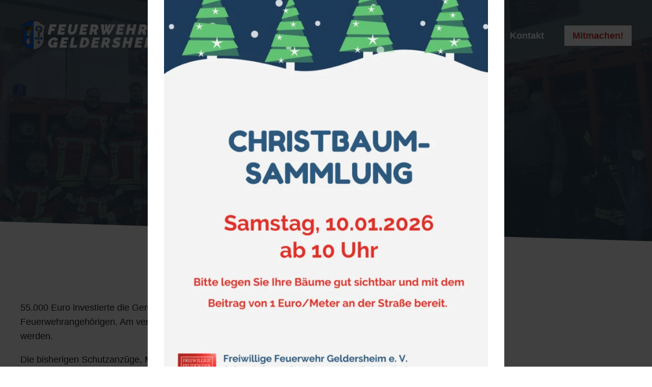

--- FILE ---
content_type: text/html; charset=UTF-8
request_url: https://www.feuerwehr-geldersheim.de/neue-schutzanzuege/2020/5532/
body_size: 23336
content:
<!DOCTYPE html>
<html lang="de" prefix="og: https://ogp.me/ns#">
<head>
	<meta charset="UTF-8">
	<meta name="viewport" content="width=device-width, initial-scale=1">
<!-- Suchmaschinen-Optimierung durch Rank Math PRO - https://rankmath.com/ -->
<title>Neue Schutzanzüge &raquo; Feuerwehr Geldersheim</title>
<meta name="description" content="55.000 Euro investierte die Gemeinde Geldersheim in die Beschaffung neuer Schutzanzüge für ihre 65 aktiven Feuerwehrangehörigen. Am vergangenen Donnerstag"/>
<meta name="robots" content="follow, index, max-snippet:-1, max-video-preview:-1, max-image-preview:large"/>
<link rel="canonical" href="https://www.feuerwehr-geldersheim.de/neue-schutzanzuege/2020/5532/" />
<meta property="og:locale" content="de_DE" />
<meta property="og:type" content="article" />
<meta property="og:title" content="Neue Schutzanzüge &raquo; Feuerwehr Geldersheim" />
<meta property="og:description" content="55.000 Euro investierte die Gemeinde Geldersheim in die Beschaffung neuer Schutzanzüge für ihre 65 aktiven Feuerwehrangehörigen. Am vergangenen Donnerstag" />
<meta property="og:url" content="https://www.feuerwehr-geldersheim.de/neue-schutzanzuege/2020/5532/" />
<meta property="og:site_name" content="Feuerwehr Geldersheim" />
<meta property="article:publisher" content="https://www.facebook.com/Feuerwehr.Geldersheim" />
<meta property="article:section" content="Aktuelles" />
<meta property="og:updated_time" content="2020-01-18T13:44:25+01:00" />
<meta property="og:image" content="https://www.feuerwehr-geldersheim.de/wp-content/uploads/2020/01/feuerwehr-schutzanzuege-geldersheim-viking-25.jpg" />
<meta property="og:image:secure_url" content="https://www.feuerwehr-geldersheim.de/wp-content/uploads/2020/01/feuerwehr-schutzanzuege-geldersheim-viking-25.jpg" />
<meta property="og:image:width" content="1024" />
<meta property="og:image:height" content="768" />
<meta property="og:image:alt" content="Neue Schutzanzüge" />
<meta property="og:image:type" content="image/jpeg" />
<meta property="article:published_time" content="2020-01-18T13:43:44+01:00" />
<meta property="article:modified_time" content="2020-01-18T13:44:25+01:00" />
<meta name="twitter:card" content="summary_large_image" />
<meta name="twitter:title" content="Neue Schutzanzüge &raquo; Feuerwehr Geldersheim" />
<meta name="twitter:description" content="55.000 Euro investierte die Gemeinde Geldersheim in die Beschaffung neuer Schutzanzüge für ihre 65 aktiven Feuerwehrangehörigen. Am vergangenen Donnerstag" />
<meta name="twitter:site" content="@geldersheim112" />
<meta name="twitter:creator" content="@geldersheim112" />
<meta name="twitter:image" content="https://www.feuerwehr-geldersheim.de/wp-content/uploads/2020/01/feuerwehr-schutzanzuege-geldersheim-viking-25.jpg" />
<meta name="twitter:label1" content="Verfasst von" />
<meta name="twitter:data1" content="Johannes Krückel" />
<meta name="twitter:label2" content="Lesedauer" />
<meta name="twitter:data2" content="Weniger als eine Minute" />
<script type="application/ld+json" class="rank-math-schema">{"@context":"https://schema.org","@graph":[{"@type":"Place","@id":"https://www.feuerwehr-geldersheim.de/#place","geo":{"@type":"GeoCoordinates","latitude":"50.0430711","longitude":"10.1593494"},"hasMap":"https://www.google.com/maps/search/?api=1&amp;query=50.0430711,10.1593494","address":{"@type":"PostalAddress","streetAddress":"Schweinfurter Stra\u00dfe 4","addressLocality":"Geldersheim","addressRegion":"Bayern","postalCode":"97505","addressCountry":"Deutschland"}},{"@type":["FireStation","Organization"],"@id":"https://www.feuerwehr-geldersheim.de/#organization","name":"Feuerwehr Geldersheim","url":"https://www.feuerwehr-geldersheim.de","sameAs":["https://www.facebook.com/Feuerwehr.Geldersheim","https://twitter.com/geldersheim112"],"address":{"@type":"PostalAddress","streetAddress":"Schweinfurter Stra\u00dfe 4","addressLocality":"Geldersheim","addressRegion":"Bayern","postalCode":"97505","addressCountry":"Deutschland"},"logo":{"@type":"ImageObject","@id":"https://www.feuerwehr-geldersheim.de/#logo","url":"https://www.feuerwehr-geldersheim.de/wp-content/uploads/2021/04/Header2021-1.png","contentUrl":"https://www.feuerwehr-geldersheim.de/wp-content/uploads/2021/04/Header2021-1.png","caption":"Feuerwehr Geldersheim","inLanguage":"de","width":"1400","height":"300"},"location":{"@id":"https://www.feuerwehr-geldersheim.de/#place"},"image":{"@id":"https://www.feuerwehr-geldersheim.de/#logo"}},{"@type":"WebSite","@id":"https://www.feuerwehr-geldersheim.de/#website","url":"https://www.feuerwehr-geldersheim.de","name":"Feuerwehr Geldersheim","publisher":{"@id":"https://www.feuerwehr-geldersheim.de/#organization"},"inLanguage":"de"},{"@type":"ImageObject","@id":"https://www.feuerwehr-geldersheim.de/wp-content/uploads/2020/01/feuerwehr-schutzanzuege-geldersheim-viking-25.jpg","url":"https://www.feuerwehr-geldersheim.de/wp-content/uploads/2020/01/feuerwehr-schutzanzuege-geldersheim-viking-25.jpg","width":"1024","height":"768","inLanguage":"de"},{"@type":"BreadcrumbList","@id":"https://www.feuerwehr-geldersheim.de/neue-schutzanzuege/2020/5532/#breadcrumb","itemListElement":[{"@type":"ListItem","position":"1","item":{"@id":"https://www.feuerwehr-geldersheim.de","name":"Startseite"}},{"@type":"ListItem","position":"2","item":{"@id":"https://www.feuerwehr-geldersheim.de/neue-schutzanzuege/2020/5532/","name":"Neue Schutzanz\u00fcge"}}]},{"@type":"WebPage","@id":"https://www.feuerwehr-geldersheim.de/neue-schutzanzuege/2020/5532/#webpage","url":"https://www.feuerwehr-geldersheim.de/neue-schutzanzuege/2020/5532/","name":"Neue Schutzanz\u00fcge &raquo; Feuerwehr Geldersheim","datePublished":"2020-01-18T13:43:44+01:00","dateModified":"2020-01-18T13:44:25+01:00","isPartOf":{"@id":"https://www.feuerwehr-geldersheim.de/#website"},"primaryImageOfPage":{"@id":"https://www.feuerwehr-geldersheim.de/wp-content/uploads/2020/01/feuerwehr-schutzanzuege-geldersheim-viking-25.jpg"},"inLanguage":"de","breadcrumb":{"@id":"https://www.feuerwehr-geldersheim.de/neue-schutzanzuege/2020/5532/#breadcrumb"}},{"@type":"Person","@id":"https://www.feuerwehr-geldersheim.de/neue-schutzanzuege/2020/5532/#author","name":"Johannes Kr\u00fcckel","image":{"@type":"ImageObject","@id":"https://secure.gravatar.com/avatar/26a0390ae78835467dd56e23332de08a66c17b835ef06a6a6278e07bc5ee26be?s=96&amp;d=mm&amp;r=g","url":"https://secure.gravatar.com/avatar/26a0390ae78835467dd56e23332de08a66c17b835ef06a6a6278e07bc5ee26be?s=96&amp;d=mm&amp;r=g","caption":"Johannes Kr\u00fcckel","inLanguage":"de"},"sameAs":["http://www.feuerwehr-geldersheim.de"],"worksFor":{"@id":"https://www.feuerwehr-geldersheim.de/#organization"}},{"@type":"NewsArticle","headline":"Neue Schutzanz\u00fcge &raquo; Feuerwehr Geldersheim","datePublished":"2020-01-18T13:43:44+01:00","dateModified":"2020-01-18T13:44:25+01:00","author":{"@id":"https://www.feuerwehr-geldersheim.de/neue-schutzanzuege/2020/5532/#author","name":"Johannes Kr\u00fcckel"},"publisher":{"@id":"https://www.feuerwehr-geldersheim.de/#organization"},"description":"55.000 Euro investierte die Gemeinde Geldersheim in die Beschaffung neuer Schutzanz\u00fcge f\u00fcr ihre 65 aktiven Feuerwehrangeh\u00f6rigen. Am vergangenen Donnerstag","name":"Neue Schutzanz\u00fcge &raquo; Feuerwehr Geldersheim","@id":"https://www.feuerwehr-geldersheim.de/neue-schutzanzuege/2020/5532/#richSnippet","isPartOf":{"@id":"https://www.feuerwehr-geldersheim.de/neue-schutzanzuege/2020/5532/#webpage"},"image":{"@id":"https://www.feuerwehr-geldersheim.de/wp-content/uploads/2020/01/feuerwehr-schutzanzuege-geldersheim-viking-25.jpg"},"inLanguage":"de","mainEntityOfPage":{"@id":"https://www.feuerwehr-geldersheim.de/neue-schutzanzuege/2020/5532/#webpage"}}]}</script>
<!-- /Rank Math WordPress SEO Plugin -->

<link rel="alternate" type="application/rss+xml" title="Feuerwehr Geldersheim &raquo; Feed" href="https://www.feuerwehr-geldersheim.de/feed/" />
<link rel="alternate" type="application/rss+xml" title="Feuerwehr Geldersheim &raquo; Kommentar-Feed" href="https://www.feuerwehr-geldersheim.de/comments/feed/" />
<link rel="alternate" type="application/rss+xml" title="Feuerwehr Geldersheim &raquo; Neue Schutzanzüge-Kommentar-Feed" href="https://www.feuerwehr-geldersheim.de/neue-schutzanzuege/2020/5532/feed/" />
<link rel="alternate" title="oEmbed (JSON)" type="application/json+oembed" href="https://www.feuerwehr-geldersheim.de/wp-json/oembed/1.0/embed?url=https%3A%2F%2Fwww.feuerwehr-geldersheim.de%2Fneue-schutzanzuege%2F2020%2F5532%2F" />
<link rel="alternate" title="oEmbed (XML)" type="text/xml+oembed" href="https://www.feuerwehr-geldersheim.de/wp-json/oembed/1.0/embed?url=https%3A%2F%2Fwww.feuerwehr-geldersheim.de%2Fneue-schutzanzuege%2F2020%2F5532%2F&#038;format=xml" />
<style id='wp-img-auto-sizes-contain-inline-css'>
img:is([sizes=auto i],[sizes^="auto," i]){contain-intrinsic-size:3000px 1500px}
/*# sourceURL=wp-img-auto-sizes-contain-inline-css */
</style>
<link rel='stylesheet' id='uagb-block-css-css' href='https://www.feuerwehr-geldersheim.de/wp-content/uploads/uag-plugin/custom-style-blocks.css?ver=2.19.17' media='all' />
<link rel='stylesheet' id='sbi_styles-css' href='https://www.feuerwehr-geldersheim.de/wp-content/plugins/instagram-feed/css/sbi-styles.min.css?ver=6.10.0' media='all' />
<link rel='stylesheet' id='dashicons-css' href='https://www.feuerwehr-geldersheim.de/wp-includes/css/dashicons.min.css?ver=6.9' media='all' />
<link rel='stylesheet' id='menu-icon-font-awesome-css' href='https://www.feuerwehr-geldersheim.de/wp-content/plugins/menu-icons/css/fontawesome/css/all.min.css?ver=5.15.4' media='all' />
<link rel='stylesheet' id='menu-icons-extra-css' href='https://www.feuerwehr-geldersheim.de/wp-content/plugins/menu-icons/css/extra.min.css?ver=0.13.20' media='all' />
<style id='wp-emoji-styles-inline-css'>

	img.wp-smiley, img.emoji {
		display: inline !important;
		border: none !important;
		box-shadow: none !important;
		height: 1em !important;
		width: 1em !important;
		margin: 0 0.07em !important;
		vertical-align: -0.1em !important;
		background: none !important;
		padding: 0 !important;
	}
/*# sourceURL=wp-emoji-styles-inline-css */
</style>
<style id='wp-block-library-inline-css'>
:root{--wp-block-synced-color:#7a00df;--wp-block-synced-color--rgb:122,0,223;--wp-bound-block-color:var(--wp-block-synced-color);--wp-editor-canvas-background:#ddd;--wp-admin-theme-color:#007cba;--wp-admin-theme-color--rgb:0,124,186;--wp-admin-theme-color-darker-10:#006ba1;--wp-admin-theme-color-darker-10--rgb:0,107,160.5;--wp-admin-theme-color-darker-20:#005a87;--wp-admin-theme-color-darker-20--rgb:0,90,135;--wp-admin-border-width-focus:2px}@media (min-resolution:192dpi){:root{--wp-admin-border-width-focus:1.5px}}.wp-element-button{cursor:pointer}:root .has-very-light-gray-background-color{background-color:#eee}:root .has-very-dark-gray-background-color{background-color:#313131}:root .has-very-light-gray-color{color:#eee}:root .has-very-dark-gray-color{color:#313131}:root .has-vivid-green-cyan-to-vivid-cyan-blue-gradient-background{background:linear-gradient(135deg,#00d084,#0693e3)}:root .has-purple-crush-gradient-background{background:linear-gradient(135deg,#34e2e4,#4721fb 50%,#ab1dfe)}:root .has-hazy-dawn-gradient-background{background:linear-gradient(135deg,#faaca8,#dad0ec)}:root .has-subdued-olive-gradient-background{background:linear-gradient(135deg,#fafae1,#67a671)}:root .has-atomic-cream-gradient-background{background:linear-gradient(135deg,#fdd79a,#004a59)}:root .has-nightshade-gradient-background{background:linear-gradient(135deg,#330968,#31cdcf)}:root .has-midnight-gradient-background{background:linear-gradient(135deg,#020381,#2874fc)}:root{--wp--preset--font-size--normal:16px;--wp--preset--font-size--huge:42px}.has-regular-font-size{font-size:1em}.has-larger-font-size{font-size:2.625em}.has-normal-font-size{font-size:var(--wp--preset--font-size--normal)}.has-huge-font-size{font-size:var(--wp--preset--font-size--huge)}.has-text-align-center{text-align:center}.has-text-align-left{text-align:left}.has-text-align-right{text-align:right}.has-fit-text{white-space:nowrap!important}#end-resizable-editor-section{display:none}.aligncenter{clear:both}.items-justified-left{justify-content:flex-start}.items-justified-center{justify-content:center}.items-justified-right{justify-content:flex-end}.items-justified-space-between{justify-content:space-between}.screen-reader-text{border:0;clip-path:inset(50%);height:1px;margin:-1px;overflow:hidden;padding:0;position:absolute;width:1px;word-wrap:normal!important}.screen-reader-text:focus{background-color:#ddd;clip-path:none;color:#444;display:block;font-size:1em;height:auto;left:5px;line-height:normal;padding:15px 23px 14px;text-decoration:none;top:5px;width:auto;z-index:100000}html :where(.has-border-color){border-style:solid}html :where([style*=border-top-color]){border-top-style:solid}html :where([style*=border-right-color]){border-right-style:solid}html :where([style*=border-bottom-color]){border-bottom-style:solid}html :where([style*=border-left-color]){border-left-style:solid}html :where([style*=border-width]){border-style:solid}html :where([style*=border-top-width]){border-top-style:solid}html :where([style*=border-right-width]){border-right-style:solid}html :where([style*=border-bottom-width]){border-bottom-style:solid}html :where([style*=border-left-width]){border-left-style:solid}html :where(img[class*=wp-image-]){height:auto;max-width:100%}:where(figure){margin:0 0 1em}html :where(.is-position-sticky){--wp-admin--admin-bar--position-offset:var(--wp-admin--admin-bar--height,0px)}@media screen and (max-width:600px){html :where(.is-position-sticky){--wp-admin--admin-bar--position-offset:0px}}

/*# sourceURL=wp-block-library-inline-css */
</style><style id='wp-block-image-inline-css'>
.wp-block-image>a,.wp-block-image>figure>a{display:inline-block}.wp-block-image img{box-sizing:border-box;height:auto;max-width:100%;vertical-align:bottom}@media not (prefers-reduced-motion){.wp-block-image img.hide{visibility:hidden}.wp-block-image img.show{animation:show-content-image .4s}}.wp-block-image[style*=border-radius] img,.wp-block-image[style*=border-radius]>a{border-radius:inherit}.wp-block-image.has-custom-border img{box-sizing:border-box}.wp-block-image.aligncenter{text-align:center}.wp-block-image.alignfull>a,.wp-block-image.alignwide>a{width:100%}.wp-block-image.alignfull img,.wp-block-image.alignwide img{height:auto;width:100%}.wp-block-image .aligncenter,.wp-block-image .alignleft,.wp-block-image .alignright,.wp-block-image.aligncenter,.wp-block-image.alignleft,.wp-block-image.alignright{display:table}.wp-block-image .aligncenter>figcaption,.wp-block-image .alignleft>figcaption,.wp-block-image .alignright>figcaption,.wp-block-image.aligncenter>figcaption,.wp-block-image.alignleft>figcaption,.wp-block-image.alignright>figcaption{caption-side:bottom;display:table-caption}.wp-block-image .alignleft{float:left;margin:.5em 1em .5em 0}.wp-block-image .alignright{float:right;margin:.5em 0 .5em 1em}.wp-block-image .aligncenter{margin-left:auto;margin-right:auto}.wp-block-image :where(figcaption){margin-bottom:1em;margin-top:.5em}.wp-block-image.is-style-circle-mask img{border-radius:9999px}@supports ((-webkit-mask-image:none) or (mask-image:none)) or (-webkit-mask-image:none){.wp-block-image.is-style-circle-mask img{border-radius:0;-webkit-mask-image:url('data:image/svg+xml;utf8,<svg viewBox="0 0 100 100" xmlns="http://www.w3.org/2000/svg"><circle cx="50" cy="50" r="50"/></svg>');mask-image:url('data:image/svg+xml;utf8,<svg viewBox="0 0 100 100" xmlns="http://www.w3.org/2000/svg"><circle cx="50" cy="50" r="50"/></svg>');mask-mode:alpha;-webkit-mask-position:center;mask-position:center;-webkit-mask-repeat:no-repeat;mask-repeat:no-repeat;-webkit-mask-size:contain;mask-size:contain}}:root :where(.wp-block-image.is-style-rounded img,.wp-block-image .is-style-rounded img){border-radius:9999px}.wp-block-image figure{margin:0}.wp-lightbox-container{display:flex;flex-direction:column;position:relative}.wp-lightbox-container img{cursor:zoom-in}.wp-lightbox-container img:hover+button{opacity:1}.wp-lightbox-container button{align-items:center;backdrop-filter:blur(16px) saturate(180%);background-color:#5a5a5a40;border:none;border-radius:4px;cursor:zoom-in;display:flex;height:20px;justify-content:center;opacity:0;padding:0;position:absolute;right:16px;text-align:center;top:16px;width:20px;z-index:100}@media not (prefers-reduced-motion){.wp-lightbox-container button{transition:opacity .2s ease}}.wp-lightbox-container button:focus-visible{outline:3px auto #5a5a5a40;outline:3px auto -webkit-focus-ring-color;outline-offset:3px}.wp-lightbox-container button:hover{cursor:pointer;opacity:1}.wp-lightbox-container button:focus{opacity:1}.wp-lightbox-container button:focus,.wp-lightbox-container button:hover,.wp-lightbox-container button:not(:hover):not(:active):not(.has-background){background-color:#5a5a5a40;border:none}.wp-lightbox-overlay{box-sizing:border-box;cursor:zoom-out;height:100vh;left:0;overflow:hidden;position:fixed;top:0;visibility:hidden;width:100%;z-index:100000}.wp-lightbox-overlay .close-button{align-items:center;cursor:pointer;display:flex;justify-content:center;min-height:40px;min-width:40px;padding:0;position:absolute;right:calc(env(safe-area-inset-right) + 16px);top:calc(env(safe-area-inset-top) + 16px);z-index:5000000}.wp-lightbox-overlay .close-button:focus,.wp-lightbox-overlay .close-button:hover,.wp-lightbox-overlay .close-button:not(:hover):not(:active):not(.has-background){background:none;border:none}.wp-lightbox-overlay .lightbox-image-container{height:var(--wp--lightbox-container-height);left:50%;overflow:hidden;position:absolute;top:50%;transform:translate(-50%,-50%);transform-origin:top left;width:var(--wp--lightbox-container-width);z-index:9999999999}.wp-lightbox-overlay .wp-block-image{align-items:center;box-sizing:border-box;display:flex;height:100%;justify-content:center;margin:0;position:relative;transform-origin:0 0;width:100%;z-index:3000000}.wp-lightbox-overlay .wp-block-image img{height:var(--wp--lightbox-image-height);min-height:var(--wp--lightbox-image-height);min-width:var(--wp--lightbox-image-width);width:var(--wp--lightbox-image-width)}.wp-lightbox-overlay .wp-block-image figcaption{display:none}.wp-lightbox-overlay button{background:none;border:none}.wp-lightbox-overlay .scrim{background-color:#fff;height:100%;opacity:.9;position:absolute;width:100%;z-index:2000000}.wp-lightbox-overlay.active{visibility:visible}@media not (prefers-reduced-motion){.wp-lightbox-overlay.active{animation:turn-on-visibility .25s both}.wp-lightbox-overlay.active img{animation:turn-on-visibility .35s both}.wp-lightbox-overlay.show-closing-animation:not(.active){animation:turn-off-visibility .35s both}.wp-lightbox-overlay.show-closing-animation:not(.active) img{animation:turn-off-visibility .25s both}.wp-lightbox-overlay.zoom.active{animation:none;opacity:1;visibility:visible}.wp-lightbox-overlay.zoom.active .lightbox-image-container{animation:lightbox-zoom-in .4s}.wp-lightbox-overlay.zoom.active .lightbox-image-container img{animation:none}.wp-lightbox-overlay.zoom.active .scrim{animation:turn-on-visibility .4s forwards}.wp-lightbox-overlay.zoom.show-closing-animation:not(.active){animation:none}.wp-lightbox-overlay.zoom.show-closing-animation:not(.active) .lightbox-image-container{animation:lightbox-zoom-out .4s}.wp-lightbox-overlay.zoom.show-closing-animation:not(.active) .lightbox-image-container img{animation:none}.wp-lightbox-overlay.zoom.show-closing-animation:not(.active) .scrim{animation:turn-off-visibility .4s forwards}}@keyframes show-content-image{0%{visibility:hidden}99%{visibility:hidden}to{visibility:visible}}@keyframes turn-on-visibility{0%{opacity:0}to{opacity:1}}@keyframes turn-off-visibility{0%{opacity:1;visibility:visible}99%{opacity:0;visibility:visible}to{opacity:0;visibility:hidden}}@keyframes lightbox-zoom-in{0%{transform:translate(calc((-100vw + var(--wp--lightbox-scrollbar-width))/2 + var(--wp--lightbox-initial-left-position)),calc(-50vh + var(--wp--lightbox-initial-top-position))) scale(var(--wp--lightbox-scale))}to{transform:translate(-50%,-50%) scale(1)}}@keyframes lightbox-zoom-out{0%{transform:translate(-50%,-50%) scale(1);visibility:visible}99%{visibility:visible}to{transform:translate(calc((-100vw + var(--wp--lightbox-scrollbar-width))/2 + var(--wp--lightbox-initial-left-position)),calc(-50vh + var(--wp--lightbox-initial-top-position))) scale(var(--wp--lightbox-scale));visibility:hidden}}
/*# sourceURL=https://www.feuerwehr-geldersheim.de/wp-includes/blocks/image/style.min.css */
</style>
<style id='wp-block-paragraph-inline-css'>
.is-small-text{font-size:.875em}.is-regular-text{font-size:1em}.is-large-text{font-size:2.25em}.is-larger-text{font-size:3em}.has-drop-cap:not(:focus):first-letter{float:left;font-size:8.4em;font-style:normal;font-weight:100;line-height:.68;margin:.05em .1em 0 0;text-transform:uppercase}body.rtl .has-drop-cap:not(:focus):first-letter{float:none;margin-left:.1em}p.has-drop-cap.has-background{overflow:hidden}:root :where(p.has-background){padding:1.25em 2.375em}:where(p.has-text-color:not(.has-link-color)) a{color:inherit}p.has-text-align-left[style*="writing-mode:vertical-lr"],p.has-text-align-right[style*="writing-mode:vertical-rl"]{rotate:180deg}
/*# sourceURL=https://www.feuerwehr-geldersheim.de/wp-includes/blocks/paragraph/style.min.css */
</style>
<style id='global-styles-inline-css'>
:root{--wp--preset--aspect-ratio--square: 1;--wp--preset--aspect-ratio--4-3: 4/3;--wp--preset--aspect-ratio--3-4: 3/4;--wp--preset--aspect-ratio--3-2: 3/2;--wp--preset--aspect-ratio--2-3: 2/3;--wp--preset--aspect-ratio--16-9: 16/9;--wp--preset--aspect-ratio--9-16: 9/16;--wp--preset--color--black: #000000;--wp--preset--color--cyan-bluish-gray: #abb8c3;--wp--preset--color--white: #ffffff;--wp--preset--color--pale-pink: #f78da7;--wp--preset--color--vivid-red: #cf2e2e;--wp--preset--color--luminous-vivid-orange: #ff6900;--wp--preset--color--luminous-vivid-amber: #fcb900;--wp--preset--color--light-green-cyan: #7bdcb5;--wp--preset--color--vivid-green-cyan: #00d084;--wp--preset--color--pale-cyan-blue: #8ed1fc;--wp--preset--color--vivid-cyan-blue: #0693e3;--wp--preset--color--vivid-purple: #9b51e0;--wp--preset--color--contrast: var(--contrast);--wp--preset--color--contrast-2: var(--contrast-2);--wp--preset--color--contrast-3: var(--contrast-3);--wp--preset--color--base: var(--base);--wp--preset--color--base-2: var(--base-2);--wp--preset--color--base-3: var(--base-3);--wp--preset--color--accent: var(--accent);--wp--preset--gradient--vivid-cyan-blue-to-vivid-purple: linear-gradient(135deg,rgb(6,147,227) 0%,rgb(155,81,224) 100%);--wp--preset--gradient--light-green-cyan-to-vivid-green-cyan: linear-gradient(135deg,rgb(122,220,180) 0%,rgb(0,208,130) 100%);--wp--preset--gradient--luminous-vivid-amber-to-luminous-vivid-orange: linear-gradient(135deg,rgb(252,185,0) 0%,rgb(255,105,0) 100%);--wp--preset--gradient--luminous-vivid-orange-to-vivid-red: linear-gradient(135deg,rgb(255,105,0) 0%,rgb(207,46,46) 100%);--wp--preset--gradient--very-light-gray-to-cyan-bluish-gray: linear-gradient(135deg,rgb(238,238,238) 0%,rgb(169,184,195) 100%);--wp--preset--gradient--cool-to-warm-spectrum: linear-gradient(135deg,rgb(74,234,220) 0%,rgb(151,120,209) 20%,rgb(207,42,186) 40%,rgb(238,44,130) 60%,rgb(251,105,98) 80%,rgb(254,248,76) 100%);--wp--preset--gradient--blush-light-purple: linear-gradient(135deg,rgb(255,206,236) 0%,rgb(152,150,240) 100%);--wp--preset--gradient--blush-bordeaux: linear-gradient(135deg,rgb(254,205,165) 0%,rgb(254,45,45) 50%,rgb(107,0,62) 100%);--wp--preset--gradient--luminous-dusk: linear-gradient(135deg,rgb(255,203,112) 0%,rgb(199,81,192) 50%,rgb(65,88,208) 100%);--wp--preset--gradient--pale-ocean: linear-gradient(135deg,rgb(255,245,203) 0%,rgb(182,227,212) 50%,rgb(51,167,181) 100%);--wp--preset--gradient--electric-grass: linear-gradient(135deg,rgb(202,248,128) 0%,rgb(113,206,126) 100%);--wp--preset--gradient--midnight: linear-gradient(135deg,rgb(2,3,129) 0%,rgb(40,116,252) 100%);--wp--preset--font-size--small: 13px;--wp--preset--font-size--medium: 20px;--wp--preset--font-size--large: 36px;--wp--preset--font-size--x-large: 42px;--wp--preset--spacing--20: 0.44rem;--wp--preset--spacing--30: 0.67rem;--wp--preset--spacing--40: 1rem;--wp--preset--spacing--50: 1.5rem;--wp--preset--spacing--60: 2.25rem;--wp--preset--spacing--70: 3.38rem;--wp--preset--spacing--80: 5.06rem;--wp--preset--shadow--natural: 6px 6px 9px rgba(0, 0, 0, 0.2);--wp--preset--shadow--deep: 12px 12px 50px rgba(0, 0, 0, 0.4);--wp--preset--shadow--sharp: 6px 6px 0px rgba(0, 0, 0, 0.2);--wp--preset--shadow--outlined: 6px 6px 0px -3px rgb(255, 255, 255), 6px 6px rgb(0, 0, 0);--wp--preset--shadow--crisp: 6px 6px 0px rgb(0, 0, 0);}:where(.is-layout-flex){gap: 0.5em;}:where(.is-layout-grid){gap: 0.5em;}body .is-layout-flex{display: flex;}.is-layout-flex{flex-wrap: wrap;align-items: center;}.is-layout-flex > :is(*, div){margin: 0;}body .is-layout-grid{display: grid;}.is-layout-grid > :is(*, div){margin: 0;}:where(.wp-block-columns.is-layout-flex){gap: 2em;}:where(.wp-block-columns.is-layout-grid){gap: 2em;}:where(.wp-block-post-template.is-layout-flex){gap: 1.25em;}:where(.wp-block-post-template.is-layout-grid){gap: 1.25em;}.has-black-color{color: var(--wp--preset--color--black) !important;}.has-cyan-bluish-gray-color{color: var(--wp--preset--color--cyan-bluish-gray) !important;}.has-white-color{color: var(--wp--preset--color--white) !important;}.has-pale-pink-color{color: var(--wp--preset--color--pale-pink) !important;}.has-vivid-red-color{color: var(--wp--preset--color--vivid-red) !important;}.has-luminous-vivid-orange-color{color: var(--wp--preset--color--luminous-vivid-orange) !important;}.has-luminous-vivid-amber-color{color: var(--wp--preset--color--luminous-vivid-amber) !important;}.has-light-green-cyan-color{color: var(--wp--preset--color--light-green-cyan) !important;}.has-vivid-green-cyan-color{color: var(--wp--preset--color--vivid-green-cyan) !important;}.has-pale-cyan-blue-color{color: var(--wp--preset--color--pale-cyan-blue) !important;}.has-vivid-cyan-blue-color{color: var(--wp--preset--color--vivid-cyan-blue) !important;}.has-vivid-purple-color{color: var(--wp--preset--color--vivid-purple) !important;}.has-black-background-color{background-color: var(--wp--preset--color--black) !important;}.has-cyan-bluish-gray-background-color{background-color: var(--wp--preset--color--cyan-bluish-gray) !important;}.has-white-background-color{background-color: var(--wp--preset--color--white) !important;}.has-pale-pink-background-color{background-color: var(--wp--preset--color--pale-pink) !important;}.has-vivid-red-background-color{background-color: var(--wp--preset--color--vivid-red) !important;}.has-luminous-vivid-orange-background-color{background-color: var(--wp--preset--color--luminous-vivid-orange) !important;}.has-luminous-vivid-amber-background-color{background-color: var(--wp--preset--color--luminous-vivid-amber) !important;}.has-light-green-cyan-background-color{background-color: var(--wp--preset--color--light-green-cyan) !important;}.has-vivid-green-cyan-background-color{background-color: var(--wp--preset--color--vivid-green-cyan) !important;}.has-pale-cyan-blue-background-color{background-color: var(--wp--preset--color--pale-cyan-blue) !important;}.has-vivid-cyan-blue-background-color{background-color: var(--wp--preset--color--vivid-cyan-blue) !important;}.has-vivid-purple-background-color{background-color: var(--wp--preset--color--vivid-purple) !important;}.has-black-border-color{border-color: var(--wp--preset--color--black) !important;}.has-cyan-bluish-gray-border-color{border-color: var(--wp--preset--color--cyan-bluish-gray) !important;}.has-white-border-color{border-color: var(--wp--preset--color--white) !important;}.has-pale-pink-border-color{border-color: var(--wp--preset--color--pale-pink) !important;}.has-vivid-red-border-color{border-color: var(--wp--preset--color--vivid-red) !important;}.has-luminous-vivid-orange-border-color{border-color: var(--wp--preset--color--luminous-vivid-orange) !important;}.has-luminous-vivid-amber-border-color{border-color: var(--wp--preset--color--luminous-vivid-amber) !important;}.has-light-green-cyan-border-color{border-color: var(--wp--preset--color--light-green-cyan) !important;}.has-vivid-green-cyan-border-color{border-color: var(--wp--preset--color--vivid-green-cyan) !important;}.has-pale-cyan-blue-border-color{border-color: var(--wp--preset--color--pale-cyan-blue) !important;}.has-vivid-cyan-blue-border-color{border-color: var(--wp--preset--color--vivid-cyan-blue) !important;}.has-vivid-purple-border-color{border-color: var(--wp--preset--color--vivid-purple) !important;}.has-vivid-cyan-blue-to-vivid-purple-gradient-background{background: var(--wp--preset--gradient--vivid-cyan-blue-to-vivid-purple) !important;}.has-light-green-cyan-to-vivid-green-cyan-gradient-background{background: var(--wp--preset--gradient--light-green-cyan-to-vivid-green-cyan) !important;}.has-luminous-vivid-amber-to-luminous-vivid-orange-gradient-background{background: var(--wp--preset--gradient--luminous-vivid-amber-to-luminous-vivid-orange) !important;}.has-luminous-vivid-orange-to-vivid-red-gradient-background{background: var(--wp--preset--gradient--luminous-vivid-orange-to-vivid-red) !important;}.has-very-light-gray-to-cyan-bluish-gray-gradient-background{background: var(--wp--preset--gradient--very-light-gray-to-cyan-bluish-gray) !important;}.has-cool-to-warm-spectrum-gradient-background{background: var(--wp--preset--gradient--cool-to-warm-spectrum) !important;}.has-blush-light-purple-gradient-background{background: var(--wp--preset--gradient--blush-light-purple) !important;}.has-blush-bordeaux-gradient-background{background: var(--wp--preset--gradient--blush-bordeaux) !important;}.has-luminous-dusk-gradient-background{background: var(--wp--preset--gradient--luminous-dusk) !important;}.has-pale-ocean-gradient-background{background: var(--wp--preset--gradient--pale-ocean) !important;}.has-electric-grass-gradient-background{background: var(--wp--preset--gradient--electric-grass) !important;}.has-midnight-gradient-background{background: var(--wp--preset--gradient--midnight) !important;}.has-small-font-size{font-size: var(--wp--preset--font-size--small) !important;}.has-medium-font-size{font-size: var(--wp--preset--font-size--medium) !important;}.has-large-font-size{font-size: var(--wp--preset--font-size--large) !important;}.has-x-large-font-size{font-size: var(--wp--preset--font-size--x-large) !important;}
/*# sourceURL=global-styles-inline-css */
</style>

<style id='classic-theme-styles-inline-css'>
/*! This file is auto-generated */
.wp-block-button__link{color:#fff;background-color:#32373c;border-radius:9999px;box-shadow:none;text-decoration:none;padding:calc(.667em + 2px) calc(1.333em + 2px);font-size:1.125em}.wp-block-file__button{background:#32373c;color:#fff;text-decoration:none}
/*# sourceURL=/wp-includes/css/classic-themes.min.css */
</style>
<link rel='stylesheet' id='contact-form-7-css' href='https://www.feuerwehr-geldersheim.de/wp-content/plugins/contact-form-7/includes/css/styles.css?ver=6.1.4' media='all' />
<link rel='stylesheet' id='iwmp-styles-css' href='https://www.feuerwehr-geldersheim.de/wp-content/plugins/iw-magnific-popup/includes/assets/magnific-popup.css?ver=6.9' media='all' />
<link rel='stylesheet' id='wp-show-posts-css' href='https://www.feuerwehr-geldersheim.de/wp-content/plugins/wp-show-posts/css/wp-show-posts-min.css?ver=1.1.6' media='all' />
<link rel='stylesheet' id='generate-widget-areas-css' href='https://www.feuerwehr-geldersheim.de/wp-content/themes/generatepress/assets/css/components/widget-areas.min.css?ver=3.6.0' media='all' />
<link rel='stylesheet' id='generate-style-css' href='https://www.feuerwehr-geldersheim.de/wp-content/themes/generatepress/assets/css/main.min.css?ver=3.6.0' media='all' />
<style id='generate-style-inline-css'>
body{color:#222222;}a{color:#222222;}a:hover, a:focus, a:active{color:#000000;}.grid-container{max-width:1240px;}.wp-block-group__inner-container{max-width:1240px;margin-left:auto;margin-right:auto;}.site-header .header-image{width:280px;}.generate-back-to-top{font-size:20px;border-radius:3px;position:fixed;bottom:30px;right:30px;line-height:40px;width:40px;text-align:center;z-index:10;transition:opacity 300ms ease-in-out;opacity:0.1;transform:translateY(1000px);}.generate-back-to-top__show{opacity:1;transform:translateY(0);}:root{--contrast:#222222;--contrast-2:#575760;--contrast-3:#b2b2be;--base:#f0f0f0;--base-2:#f7f8f9;--base-3:#ffffff;--accent:#1e73be;}:root .has-contrast-color{color:var(--contrast);}:root .has-contrast-background-color{background-color:var(--contrast);}:root .has-contrast-2-color{color:var(--contrast-2);}:root .has-contrast-2-background-color{background-color:var(--contrast-2);}:root .has-contrast-3-color{color:var(--contrast-3);}:root .has-contrast-3-background-color{background-color:var(--contrast-3);}:root .has-base-color{color:var(--base);}:root .has-base-background-color{background-color:var(--base);}:root .has-base-2-color{color:var(--base-2);}:root .has-base-2-background-color{background-color:var(--base-2);}:root .has-base-3-color{color:var(--base-3);}:root .has-base-3-background-color{background-color:var(--base-3);}:root .has-accent-color{color:var(--accent);}:root .has-accent-background-color{background-color:var(--accent);}body, button, input, select, textarea{font-family:Segoe UI, Helvetica Neue, Helvetica, sans-serif;font-size:18px;}body{line-height:1.6;}p{margin-bottom:1em;}.entry-content > [class*="wp-block-"]:not(:last-child):not(.wp-block-heading){margin-bottom:1em;}.main-navigation a, .menu-toggle{font-weight:700;font-size:18px;}.main-navigation .menu-bar-items{font-size:18px;}.main-navigation .main-nav ul ul li a{font-size:15px;}.widget-title{font-weight:700;margin-bottom:20px;}.sidebar .widget, .footer-widgets .widget{font-size:16px;}button:not(.menu-toggle),html input[type="button"],input[type="reset"],input[type="submit"],.button,.wp-block-button .wp-block-button__link{font-weight:700;font-size:18px;}h1{font-weight:700;line-height:1.1em;}h2{font-weight:700;font-size:28px;line-height:1.3em;}h3{font-weight:700;font-size:24px;line-height:1.4em;}h4{font-weight:700;font-size:20px;line-height:1.4em;}h5{font-size:18px;}.site-info{font-weight:bold;font-size:14px;}@media (max-width:768px){.main-title{font-size:20px;}h1{font-size:36px;}h2{font-size:26px;}h3{font-size:24px;}h4{font-size:22px;}h5{font-size:20px;}}.top-bar{background-color:#636363;color:#ffffff;}.top-bar a{color:#ffffff;}.top-bar a:hover{color:#303030;}.site-header{background-color:#ffffff;}.main-title a,.main-title a:hover{color:#222222;}.site-description{color:#757575;}.main-navigation .main-nav ul li a, .main-navigation .menu-toggle, .main-navigation .menu-bar-items{color:#ffffff;}.main-navigation .main-nav ul li:not([class*="current-menu-"]):hover > a, .main-navigation .main-nav ul li:not([class*="current-menu-"]):focus > a, .main-navigation .main-nav ul li.sfHover:not([class*="current-menu-"]) > a, .main-navigation .menu-bar-item:hover > a, .main-navigation .menu-bar-item.sfHover > a{color:#ffffff;}button.menu-toggle:hover,button.menu-toggle:focus{color:#ffffff;}.main-navigation .main-nav ul li[class*="current-menu-"] > a{color:#ffffff;}.navigation-search input[type="search"],.navigation-search input[type="search"]:active, .navigation-search input[type="search"]:focus, .main-navigation .main-nav ul li.search-item.active > a, .main-navigation .menu-bar-items .search-item.active > a{color:#ffffff;}.separate-containers .inside-article, .separate-containers .comments-area, .separate-containers .page-header, .one-container .container, .separate-containers .paging-navigation, .inside-page-header{color:#222222;}.inside-article a,.paging-navigation a,.comments-area a,.page-header a{color:#222222;}.inside-article a:hover,.paging-navigation a:hover,.comments-area a:hover,.page-header a:hover{color:#3d5467;}.entry-header h1,.page-header h1{color:#222222;}.entry-title a{color:#222222;}.entry-title a:hover{color:#444444;}.entry-meta{color:#222222;}.entry-meta a{color:#222222;}.entry-meta a:hover{color:#444444;}h1{color:#222222;}h2{color:#222222;}h3{color:#222222;}h4{color:#222222;}h5{color:#222222;}.sidebar .widget{color:#222222;background-color:#f9f9f9;}.sidebar .widget a{color:#222222;}.sidebar .widget a:hover{color:#bc0006;}.sidebar .widget .widget-title{color:#222222;}.footer-widgets{color:#ffffff;background-color:#3b3b3b;}.footer-widgets .widget-title{color:#ffffff;}.site-info{background-color:#3b3b3b;}.site-info a{color:#ffffff;}.site-info a:hover{color:#fefefe;}.footer-bar .widget_nav_menu .current-menu-item a{color:#fefefe;}input[type="text"],input[type="email"],input[type="url"],input[type="password"],input[type="search"],input[type="tel"],input[type="number"],textarea,select{color:#666666;background-color:#ffffff;border-color:#bc0006;}input[type="text"]:focus,input[type="email"]:focus,input[type="url"]:focus,input[type="password"]:focus,input[type="search"]:focus,input[type="tel"]:focus,input[type="number"]:focus,textarea:focus,select:focus{color:#666666;background-color:#ffffff;border-color:#666666;}button,html input[type="button"],input[type="reset"],input[type="submit"],a.button,a.wp-block-button__link:not(.has-background){color:#ffffff;background-color:#bc0006;}button:hover,html input[type="button"]:hover,input[type="reset"]:hover,input[type="submit"]:hover,a.button:hover,button:focus,html input[type="button"]:focus,input[type="reset"]:focus,input[type="submit"]:focus,a.button:focus,a.wp-block-button__link:not(.has-background):active,a.wp-block-button__link:not(.has-background):focus,a.wp-block-button__link:not(.has-background):hover{color:#ffffff;background-color:#3d5467;}a.generate-back-to-top{background-color:rgba( 0,0,0,0.4 );color:#ffffff;}a.generate-back-to-top:hover,a.generate-back-to-top:focus{background-color:rgba( 0,0,0,0.6 );color:#ffffff;}:root{--gp-search-modal-bg-color:var(--base-3);--gp-search-modal-text-color:var(--contrast);--gp-search-modal-overlay-bg-color:rgba(0,0,0,0.2);}@media (max-width: 992px){.main-navigation .menu-bar-item:hover > a, .main-navigation .menu-bar-item.sfHover > a{background:none;color:#ffffff;}}.inside-header{padding:40px 20px 40px 20px;}.nav-below-header .main-navigation .inside-navigation.grid-container, .nav-above-header .main-navigation .inside-navigation.grid-container{padding:0px;}.separate-containers .inside-article, .separate-containers .comments-area, .separate-containers .page-header, .separate-containers .paging-navigation, .one-container .site-content, .inside-page-header{padding:80px 20px 20px 20px;}.site-main .wp-block-group__inner-container{padding:80px 20px 20px 20px;}.separate-containers .paging-navigation{padding-top:20px;padding-bottom:20px;}.entry-content .alignwide, body:not(.no-sidebar) .entry-content .alignfull{margin-left:-20px;width:calc(100% + 40px);max-width:calc(100% + 40px);}.one-container.right-sidebar .site-main,.one-container.both-right .site-main{margin-right:20px;}.one-container.left-sidebar .site-main,.one-container.both-left .site-main{margin-left:20px;}.one-container.both-sidebars .site-main{margin:0px 20px 0px 20px;}.one-container.archive .post:not(:last-child):not(.is-loop-template-item), .one-container.blog .post:not(:last-child):not(.is-loop-template-item){padding-bottom:20px;}.main-navigation .main-nav ul li a,.menu-toggle,.main-navigation .menu-bar-item > a{line-height:40px;}.navigation-search input[type="search"]{height:40px;}.rtl .menu-item-has-children .dropdown-menu-toggle{padding-left:20px;}.rtl .main-navigation .main-nav ul li.menu-item-has-children > a{padding-right:20px;}.widget-area .widget{padding:20px;}.inside-site-info{padding:40px;}@media (max-width:768px){.separate-containers .inside-article, .separate-containers .comments-area, .separate-containers .page-header, .separate-containers .paging-navigation, .one-container .site-content, .inside-page-header{padding:80px 20px 20px 20px;}.site-main .wp-block-group__inner-container{padding:80px 20px 20px 20px;}.inside-top-bar{padding-right:30px;padding-left:30px;}.inside-header{padding-right:0px;padding-left:0px;}.widget-area .widget{padding-top:20px;padding-right:20px;padding-bottom:20px;padding-left:20px;}.footer-widgets-container{padding-top:30px;padding-right:30px;padding-bottom:30px;padding-left:30px;}.inside-site-info{padding-right:30px;padding-left:30px;}.entry-content .alignwide, body:not(.no-sidebar) .entry-content .alignfull{margin-left:-20px;width:calc(100% + 40px);max-width:calc(100% + 40px);}.one-container .site-main .paging-navigation{margin-bottom:20px;}}.is-right-sidebar{width:25%;}.is-left-sidebar{width:25%;}.site-content .content-area{width:75%;}@media (max-width: 992px){.main-navigation .menu-toggle,.sidebar-nav-mobile:not(#sticky-placeholder){display:block;}.main-navigation ul,.gen-sidebar-nav,.main-navigation:not(.slideout-navigation):not(.toggled) .main-nav > ul,.has-inline-mobile-toggle #site-navigation .inside-navigation > *:not(.navigation-search):not(.main-nav){display:none;}.nav-align-right .inside-navigation,.nav-align-center .inside-navigation{justify-content:space-between;}.has-inline-mobile-toggle .mobile-menu-control-wrapper{display:flex;flex-wrap:wrap;}.has-inline-mobile-toggle .inside-header{flex-direction:row;text-align:left;flex-wrap:wrap;}.has-inline-mobile-toggle .header-widget,.has-inline-mobile-toggle #site-navigation{flex-basis:100%;}.nav-float-left .has-inline-mobile-toggle #site-navigation{order:10;}}
#content {max-width: 1240px;margin-left: auto;margin-right: auto;}
.dynamic-author-image-rounded{border-radius:100%;}.dynamic-featured-image, .dynamic-author-image{vertical-align:middle;}.one-container.blog .dynamic-content-template:not(:last-child), .one-container.archive .dynamic-content-template:not(:last-child){padding-bottom:0px;}.dynamic-entry-excerpt > p:last-child{margin-bottom:0px;}
.navigation-branding .main-title{font-weight:bold;text-transform:none;font-size:25px;}@media (max-width: 1024px){.main-navigation:not(.slideout-navigation) a, .main-navigation .menu-toggle, .main-navigation .menu-bar-items{font-size:22px;}.main-navigation:not(.slideout-navigation) .main-nav ul ul li a{font-size:19px;}}@media (max-width: 992px){.main-navigation:not(.slideout-navigation) a, .main-navigation .menu-toggle, .main-navigation .menu-bar-items{font-size:22px;}.main-navigation:not(.slideout-navigation) .main-nav ul ul li a{font-size:19px;}.navigation-branding .main-title{font-size:20px;}}
.page-hero{background-color:rgba(61,84,103,0.8);background-image:url(https://www.feuerwehr-geldersheim.de/wp-content/uploads/2020/01/feuerwehr-schutzanzuege-geldersheim-viking-25.jpg);background-size:cover;background-image:linear-gradient(0deg, rgba(61,84,103,0.8),rgba(61,84,103,0.8)), url(https://www.feuerwehr-geldersheim.de/wp-content/uploads/2020/01/feuerwehr-schutzanzuege-geldersheim-viking-25.jpg);background-position:center center;background-repeat:no-repeat;color:#ffffff;padding-top:240px;padding-right:20px;padding-bottom:140px;padding-left:20px;text-align:center;}.page-hero .inside-page-hero.grid-container{max-width:calc(1240px - 20px - 20px);}.page-hero h1, .page-hero h2, .page-hero h3, .page-hero h4, .page-hero h5, .page-hero h6{color:#ffffff;}.inside-page-hero > *:last-child{margin-bottom:0px;}.page-hero a, .page-hero a:visited{color:#ffffff;}.page-hero time.updated{display:none;}.page-hero a:hover{color:#db5461;}.header-wrap{position:absolute;left:0px;right:0px;z-index:10;}.header-wrap .site-header{background:transparent;}
@media (max-width: 992px){.main-navigation .menu-toggle,.main-navigation .mobile-bar-items a,.main-navigation .menu-bar-item > a{padding-left:0px;padding-right:0px;}.main-navigation .main-nav ul li a,.main-navigation .menu-toggle,.main-navigation .mobile-bar-items a,.main-navigation .menu-bar-item > a{line-height:50px;}.main-navigation .site-logo.navigation-logo img, .mobile-header-navigation .site-logo.mobile-header-logo img, .navigation-search input[type="search"]{height:50px;}}.post-image:not(:first-child), .page-content:not(:first-child), .entry-content:not(:first-child), .entry-summary:not(:first-child), footer.entry-meta{margin-top:1em;}.post-image-above-header .inside-article div.featured-image, .post-image-above-header .inside-article div.post-image{margin-bottom:1em;}.main-navigation.slideout-navigation .main-nav > ul > li > a{line-height:60px;}
/*# sourceURL=generate-style-inline-css */
</style>
<link rel='stylesheet' id='generate-child-css' href='https://www.feuerwehr-geldersheim.de/wp-content/themes/generatepress-child/style.css?ver=1617526100' media='all' />
<style id='generateblocks-inline-css'>
.gb-container-91a456e7 > .gb-inside-container{padding:0;max-width:1240px;margin-left:auto;margin-right:auto;}.gb-grid-wrapper > .gb-grid-column-91a456e7 > .gb-container{display:flex;flex-direction:column;height:100%;}.gb-container-91a456e7{position:relative;}.gb-container-91a456e7 > .gb-shapes .gb-shape-1{color:#ffffff;position:absolute;overflow:hidden;pointer-events:none;line-height:0;left:0;right:0;bottom:-1px;}.gb-container-91a456e7 > .gb-shapes .gb-shape-1 svg{height:40px;width:calc(100% + 1.3px);fill:currentColor;position:relative;left:50%;transform:translateX(-50%);min-width:100%;}.gb-container-684d9f7e{margin-top:80px;background-color:#3b3b3b;position:relative;}.gb-container-684d9f7e > .gb-inside-container{padding:40px 20px 20px;max-width:1240px;margin-left:auto;margin-right:auto;}.gb-grid-wrapper > .gb-grid-column-684d9f7e > .gb-container{display:flex;flex-direction:column;height:100%;}.gb-container-684d9f7e > .gb-shapes .gb-shape-1{color:#ffffff;position:absolute;overflow:hidden;pointer-events:none;line-height:0;left:0;right:0;top:-1px;transform:scaleY(-1) scaleX(-1);}.gb-container-684d9f7e > .gb-shapes .gb-shape-1 svg{height:30px;width:calc(100% + 1.3px);fill:currentColor;position:relative;left:50%;transform:translateX(-50%);min-width:100%;}.gb-button-wrapper{display:flex;flex-wrap:wrap;align-items:flex-start;justify-content:flex-start;clear:both;}.gb-button-wrapper-bd52cda7{justify-content:center;margin-left:20px;}.gb-button-wrapper a.gb-button-7dde68c8, .gb-button-wrapper a.gb-button-7dde68c8:visited{font-weight:bold;padding:6px 16px;background-color:#ffffff;color:#cf2e2e;text-decoration:none;display:inline-flex;align-items:center;justify-content:center;text-align:center;}.gb-button-wrapper a.gb-button-7dde68c8:hover, .gb-button-wrapper a.gb-button-7dde68c8:active, .gb-button-wrapper a.gb-button-7dde68c8:focus{background-color:#3d5467;color:#ffffff;}@media (max-width: 1024px) {.gb-container-91a456e7 > .gb-shapes .gb-shape-1 svg{width:150%;}.gb-container-684d9f7e > .gb-shapes .gb-shape-1 svg{width:150%;}}@media (max-width: 767px) {.gb-grid-wrapper > .gb-grid-column-91a456e7{width:100%;}.gb-container-91a456e7 > .gb-shapes .gb-shape-1 svg{width:200%;}.gb-grid-wrapper > .gb-grid-column-684d9f7e{width:100%;}.gb-container-684d9f7e > .gb-shapes .gb-shape-1 svg{width:200%;}.gb-button-wrapper-bd52cda7{justify-content:center;}}:root{--gb-container-width:1240px;}.gb-container .wp-block-image img{vertical-align:middle;}.gb-grid-wrapper .wp-block-image{margin-bottom:0;}.gb-highlight{background:none;}.gb-shape{line-height:0;}
/*# sourceURL=generateblocks-inline-css */
</style>
<link rel='stylesheet' id='generate-offside-css' href='https://www.feuerwehr-geldersheim.de/wp-content/plugins/gp-premium/menu-plus/functions/css/offside.min.css?ver=2.5.0' media='all' />
<style id='generate-offside-inline-css'>
:root{--gp-slideout-width:265px;}.slideout-navigation.main-navigation{background-color:#3d5467;}.slideout-navigation.main-navigation .main-nav ul li a{color:#ffffff;font-weight:700;text-transform:none;font-size:22px;}.slideout-navigation.main-navigation ul ul{background-color:rgba(0,0,0,0);}.slideout-navigation.main-navigation .main-nav ul ul li a{color:#ffffff;}.slideout-navigation.main-navigation.do-overlay .main-nav ul ul li a{font-size:1em;font-size:21px;}@media (max-width:768px){.slideout-navigation.main-navigation .main-nav ul li a{font-size:22px;}.slideout-navigation.main-navigation .main-nav ul ul li a{font-size:21px;}}.slideout-navigation.main-navigation .main-nav ul li:not([class*="current-menu-"]):hover > a, .slideout-navigation.main-navigation .main-nav ul li:not([class*="current-menu-"]):focus > a, .slideout-navigation.main-navigation .main-nav ul li.sfHover:not([class*="current-menu-"]) > a{background-color:rgba(0,0,0,0);}.slideout-navigation.main-navigation .main-nav ul ul li:not([class*="current-menu-"]):hover > a, .slideout-navigation.main-navigation .main-nav ul ul li:not([class*="current-menu-"]):focus > a, .slideout-navigation.main-navigation .main-nav ul ul li.sfHover:not([class*="current-menu-"]) > a{background-color:rgba(0,0,0,0);}.slideout-navigation.main-navigation .main-nav ul li[class*="current-menu-"] > a{background-color:rgba(0,0,0,0);}.slideout-navigation.main-navigation .main-nav ul ul li[class*="current-menu-"] > a{background-color:rgba(0,0,0,0);}.slideout-navigation, .slideout-navigation a{color:#ffffff;}.slideout-navigation button.slideout-exit{color:#ffffff;padding-left:20px;padding-right:20px;}.slide-opened nav.toggled .menu-toggle:before{display:none;}@media (max-width: 992px){.menu-bar-item.slideout-toggle{display:none;}}
/*# sourceURL=generate-offside-inline-css */
</style>
<link rel='stylesheet' id='generate-navigation-branding-css' href='https://www.feuerwehr-geldersheim.de/wp-content/plugins/gp-premium/menu-plus/functions/css/navigation-branding-flex.min.css?ver=2.5.0' media='all' />
<style id='generate-navigation-branding-inline-css'>
@media (max-width: 992px){.site-header, #site-navigation, #sticky-navigation{display:none !important;opacity:0.0;}#mobile-header{display:block !important;width:100% !important;}#mobile-header .main-nav > ul{display:none;}#mobile-header.toggled .main-nav > ul, #mobile-header .menu-toggle, #mobile-header .mobile-bar-items{display:block;}#mobile-header .main-nav{-ms-flex:0 0 100%;flex:0 0 100%;-webkit-box-ordinal-group:5;-ms-flex-order:4;order:4;}}.main-navigation.has-branding .inside-navigation.grid-container, .main-navigation.has-branding.grid-container .inside-navigation:not(.grid-container){padding:0px 20px 0px 20px;}.main-navigation.has-branding:not(.grid-container) .inside-navigation:not(.grid-container) .navigation-branding{margin-left:10px;}.navigation-branding img, .site-logo.mobile-header-logo img{height:40px;width:auto;}.navigation-branding .main-title{line-height:40px;}@media (max-width: 992px){.main-navigation.has-branding.nav-align-center .menu-bar-items, .main-navigation.has-sticky-branding.navigation-stick.nav-align-center .menu-bar-items{margin-left:auto;}.navigation-branding{margin-right:auto;margin-left:10px;}.navigation-branding .main-title, .mobile-header-navigation .site-logo{margin-left:10px;}.main-navigation.has-branding .inside-navigation.grid-container{padding:0px;}.navigation-branding img, .site-logo.mobile-header-logo{height:50px;}.navigation-branding .main-title{line-height:50px;}}
/*# sourceURL=generate-navigation-branding-inline-css */
</style>
<script id="image-watermark-no-right-click-js-before">
var iwArgsNoRightClick = {"rightclick":"Y","draganddrop":"Y","devtools":"Y","enableToast":"Y","toastMessage":"This content is protected"};

//# sourceURL=image-watermark-no-right-click-js-before
</script>
<script src="https://www.feuerwehr-geldersheim.de/wp-content/plugins/image-watermark/js/no-right-click.js?ver=2.0.3" id="image-watermark-no-right-click-js"></script>
<script src="https://www.feuerwehr-geldersheim.de/wp-includes/js/jquery/jquery.min.js?ver=3.7.1" id="jquery-core-js"></script>
<script src="https://www.feuerwehr-geldersheim.de/wp-includes/js/jquery/jquery-migrate.min.js?ver=3.4.1" id="jquery-migrate-js"></script>
<link rel="https://api.w.org/" href="https://www.feuerwehr-geldersheim.de/wp-json/" /><link rel="alternate" title="JSON" type="application/json" href="https://www.feuerwehr-geldersheim.de/wp-json/wp/v2/posts/5532" /><link rel="EditURI" type="application/rsd+xml" title="RSD" href="https://www.feuerwehr-geldersheim.de/xmlrpc.php?rsd" />
<meta name="generator" content="WordPress 6.9" />
<link rel='shortlink' href='https://www.feuerwehr-geldersheim.de/?p=5532' />
<link rel="pingback" href="https://www.feuerwehr-geldersheim.de/xmlrpc.php">
<noscript><style>.lazyload[data-src]{display:none !important;}</style></noscript><style>.lazyload{background-image:none !important;}.lazyload:before{background-image:none !important;}</style><style id="uagb-style-conditional-extension">@media (min-width: 1025px){body .uag-hide-desktop.uagb-google-map__wrap,body .uag-hide-desktop{display:none !important}}@media (min-width: 768px) and (max-width: 1024px){body .uag-hide-tab.uagb-google-map__wrap,body .uag-hide-tab{display:none !important}}@media (max-width: 767px){body .uag-hide-mob.uagb-google-map__wrap,body .uag-hide-mob{display:none !important}}</style><style id="uagb-style-frontend-9626">.uagb-block-182fd48e.uagb-popup-builder{align-items: center;justify-content: center;background-color: rgba(0,0,0,0.75);}.uagb-block-182fd48e .uagb-popup-builder__wrapper{pointer-events: auto;}.uagb-block-182fd48e .uagb-popup-builder__wrapper--banner{height: auto;}.uagb-block-182fd48e .uagb-popup-builder__wrapper--popup{width: 700px;margin:    ;}.uagb-block-182fd48e .uagb-popup-builder__close{right: 0;padding:    ;}.uagb-block-182fd48e .uagb-popup-builder__close svg{width: 25px;height: 25px;line-height: 25px;font-size: 25px;}.uagb-block-182fd48e button.uagb-popup-builder__close{right: 0;padding:    ;}.uagb-block-182fd48e button.uagb-popup-builder__close svg{width: 25px;height: 25px;line-height: 25px;font-size: 25px;}.uagb-block-182fd48e .uagb-popup-builder__container{box-shadow: 0px 0px 0 #00000070;padding: 32px 32px 32px 32px;border-top-left-radius: 4px;border-top-right-radius: 4px;border-bottom-left-radius: 4px;border-bottom-right-radius: 4px;border-style: none;background-color: #fff;}@media only screen and (max-width: 976px) {.uagb-block-182fd48e .uagb-popup-builder__wrapper--banner{height: auto;}.uagb-block-182fd48e .uagb-popup-builder__wrapper--popup{margin:    ;}.uagb-block-182fd48e .uagb-popup-builder__close{padding:    ;}.uagb-block-182fd48e button.uagb-popup-builder__close{padding:    ;}.uagb-block-182fd48e .uagb-popup-builder__container{padding:    ;border-style: none;}}@media only screen and (max-width: 767px) {.uagb-block-182fd48e .uagb-popup-builder__wrapper--banner{height: auto;}.uagb-block-182fd48e .uagb-popup-builder__wrapper--popup{margin:    ;}.uagb-block-182fd48e .uagb-popup-builder__close{padding:    ;}.uagb-block-182fd48e button.uagb-popup-builder__close{padding:    ;}.uagb-block-182fd48e .uagb-popup-builder__container{padding:    ;border-style: none;}}</style><link rel="icon" href="https://www.feuerwehr-geldersheim.de/wp-content/uploads/2015/02/cropped-favicon41-32x32.png" sizes="32x32" />
<link rel="icon" href="https://www.feuerwehr-geldersheim.de/wp-content/uploads/2015/02/cropped-favicon41-192x192.png" sizes="192x192" />
<link rel="apple-touch-icon" href="https://www.feuerwehr-geldersheim.de/wp-content/uploads/2015/02/cropped-favicon41-180x180.png" />
<meta name="msapplication-TileImage" content="https://www.feuerwehr-geldersheim.de/wp-content/uploads/2015/02/cropped-favicon41-270x270.png" />
		<style id="wp-custom-css">
			.tagcloud a {
padding: 3px 10px 5px 10px;
display: inline-block;
color: #fff;
background-color: #555555;
margin: 0 2px 6px 0;
margin-right: 2px;
-webkit-transition: all 200ms ease-in-out;
-moz-transition: all 200ms ease-in-out;
-o-transition: all 200ms ease-in-out;
-ms-transition: all 200ms ease-in-out;
transition: all 200ms ease-in-out;
box-shadow: inset 0px -1px 0px 0px rgba(0,0,0, 0.05);
border-radius: 2px;
}
.container section.date {
	float:left; text-align: center; height: 0px; width: 50px;
}
.container section.date span {
	display: block; 
}
.container .day {
	background: #f2f2f2; padding: 10px; font-size: 16px; font-weight: 500; color: #999; border-radius: 2px 2px 0 0; 
}
.container .month {
	font-size:16px; background: #ccc; padding: 0px 10px 2px 10px; color: #fff; border-radius: 0 0 2px 2px; box-shadow: inset 0px -1px 0px 0px rgba(0,0,0, 0.07); 
}
.entry, .recent-blog h4, .recent-blog p {
    margin-left: 60px;
		margin-bottom:4px;
	font-size: 12pt;
}
.entry, .recent-blog p {
    margin-left: 60px;
	margin-bottom: 20px;
	font-size: 10pt;
}
.menu-footer-submenue-social-media-container a {
	color: #ffff;
}
.copyright-bar {
	color: #ffff;
}
.submenu a {
	color: #ffff;
}
.submenu ul {
	list-style-type: none;
  margin: 0;
  padding: 0;
}

/* Aufzählung Einsatzinformationen */
dl.grid {
	display: grid;
		grid-template-columns: 1fr 100%;
}

dd {
	margin: 0;
	padding-left: 1em;
	width: 100%;
	display: block;
}
dt {
	width: 14px;
	text-align: center;
	display: block;
}/* GeneratePress Site CSS */ /* navigation hover lift */

.main-navigation .main-nav ul li > a {
	-webkit-transition: all 500ms ease-in-out;
	transition: all 500ms ease-in-out;
		-webkit-transform: translate3d(0, 0, 0);
	transform: translate3d(0, 0, 0);
}

.main-navigation .main-nav ul li:hover > a {
	-webkit-transform: translate3d(0, -4px, 0);
	transform: translate3d(0, -4px, 0);
}

/* mobile header spacing */

.mobile-header-navigation {
padding: 10px;
box-sizing: border-box;
}

/* image rounded corners */

.image-style img {
	border-radius: 12px;
	margin: 10px 0px;
} 

/* post images rounded corners */

.featured-image img, .post-image img {
	border-radius: 12px;
}

/* wpsp read more underline */

.wpsp-read-more {
	text-decoration: underline;
}

/* wpsp image rounded corners */

.wp-show-posts-image img {
	border-radius: 12px;
} /* End GeneratePress Site CSS */

.einsatzberichte-kfv-button {
	align-items: flex-end  !important;
}

.widget_media_image {
	text-align: center;
}

		</style>
		</head>

<body class="wp-singular post-template-default single single-post postid-5532 single-format-standard wp-custom-logo wp-embed-responsive wp-theme-generatepress wp-child-theme-generatepress-child post-image-above-header post-image-aligned-center slideout-enabled slideout-mobile sticky-menu-fade mobile-header mobile-header-logo right-sidebar nav-float-right one-container header-aligned-left dropdown-hover" itemtype="https://schema.org/Blog" itemscope>
	
<div class="wp-block-uagb-popup-builder uagb-block-182fd48e uagb-popup-builder"><div class="uagb-popup-builder__wrapper uagb-popup-builder__wrapper--popup"><div class="uagb-popup-builder__container uagb-popup-builder__container--popup"><div class="gb-container gb-container-97afe717">

<figure class="wp-block-image size-large"><img src="[data-uri]" alt="" class="wp-image-10117 lazyload" data-src="https://www.feuerwehr-geldersheim.de/wp-content/uploads/2025/11/2026-Christbaumsammlung-724x1024.jpg" decoding="async" width="724" height="1024" data-eio-rwidth="724" data-eio-rheight="1024" /><noscript><img src="https://www.feuerwehr-geldersheim.de/wp-content/uploads/2025/11/2026-Christbaumsammlung-724x1024.jpg" alt="" class="wp-image-10117" data-eio="l" /></noscript></figure>

</div></div><button class="uagb-popup-builder__close" aria-label="Close Popup"><svg xmlns="https://www.w3.org/2000/svg" viewBox="0 0 320 512"><path d="M310.6 361.4c12.5 12.5 12.5 32.75 0 45.25C304.4 412.9 296.2 416 288 416s-16.38-3.125-22.62-9.375L160 301.3L54.63 406.6C48.38 412.9 40.19 416 32 416S15.63 412.9 9.375 406.6c-12.5-12.5-12.5-32.75 0-45.25l105.4-105.4L9.375 150.6c-12.5-12.5-12.5-32.75 0-45.25s32.75-12.5 45.25 0L160 210.8l105.4-105.4c12.5-12.5 32.75-12.5 45.25 0s12.5 32.75 0 45.25l-105.4 105.4L310.6 361.4z"></path></svg></button></div></div>
<div class="header-wrap"><a class="screen-reader-text skip-link" href="#content" title="Zum Inhalt springen">Zum Inhalt springen</a>		<header class="site-header has-inline-mobile-toggle" id="masthead" aria-label="Website"  itemtype="https://schema.org/WPHeader" itemscope>
			<div class="inside-header grid-container">
				<div class="site-logo">
					<a href="https://www.feuerwehr-geldersheim.de/" rel="home">
						<img  class="header-image is-logo-image lazyload" alt="Feuerwehr Geldersheim" src="[data-uri]" width="1400" height="300" data-src="https://www.feuerwehr-geldersheim.de/wp-content/uploads/2021/04/Header2021-1.png" decoding="async" data-eio-rwidth="1400" data-eio-rheight="300" /><noscript><img  class="header-image is-logo-image" alt="Feuerwehr Geldersheim" src="https://www.feuerwehr-geldersheim.de/wp-content/uploads/2021/04/Header2021-1.png" width="1400" height="300" data-eio="l" /></noscript>
					</a>
				</div>	<nav class="main-navigation mobile-menu-control-wrapper" id="mobile-menu-control-wrapper" aria-label="Mobil-Umschalter">
				<button data-nav="site-navigation" class="menu-toggle" aria-controls="generate-slideout-menu" aria-expanded="false">
			<span class="gp-icon icon-menu-bars"><svg viewBox="0 0 512 512" aria-hidden="true" xmlns="http://www.w3.org/2000/svg" width="1em" height="1em"><path d="M0 96c0-13.255 10.745-24 24-24h464c13.255 0 24 10.745 24 24s-10.745 24-24 24H24c-13.255 0-24-10.745-24-24zm0 160c0-13.255 10.745-24 24-24h464c13.255 0 24 10.745 24 24s-10.745 24-24 24H24c-13.255 0-24-10.745-24-24zm0 160c0-13.255 10.745-24 24-24h464c13.255 0 24 10.745 24 24s-10.745 24-24 24H24c-13.255 0-24-10.745-24-24z" /></svg><svg viewBox="0 0 512 512" aria-hidden="true" xmlns="http://www.w3.org/2000/svg" width="1em" height="1em"><path d="M71.029 71.029c9.373-9.372 24.569-9.372 33.942 0L256 222.059l151.029-151.03c9.373-9.372 24.569-9.372 33.942 0 9.372 9.373 9.372 24.569 0 33.942L289.941 256l151.03 151.029c9.372 9.373 9.372 24.569 0 33.942-9.373 9.372-24.569 9.372-33.942 0L256 289.941l-151.029 151.03c-9.373 9.372-24.569 9.372-33.942 0-9.372-9.373-9.372-24.569 0-33.942L222.059 256 71.029 104.971c-9.372-9.373-9.372-24.569 0-33.942z" /></svg></span><span class="screen-reader-text">Menü</span>		</button>
	</nav>
			<nav class="main-navigation sub-menu-right" id="site-navigation" aria-label="Primär"  itemtype="https://schema.org/SiteNavigationElement" itemscope>
			<div class="inside-navigation grid-container">
								<button class="menu-toggle" aria-controls="generate-slideout-menu" aria-expanded="false">
					<span class="gp-icon icon-menu-bars"><svg viewBox="0 0 512 512" aria-hidden="true" xmlns="http://www.w3.org/2000/svg" width="1em" height="1em"><path d="M0 96c0-13.255 10.745-24 24-24h464c13.255 0 24 10.745 24 24s-10.745 24-24 24H24c-13.255 0-24-10.745-24-24zm0 160c0-13.255 10.745-24 24-24h464c13.255 0 24 10.745 24 24s-10.745 24-24 24H24c-13.255 0-24-10.745-24-24zm0 160c0-13.255 10.745-24 24-24h464c13.255 0 24 10.745 24 24s-10.745 24-24 24H24c-13.255 0-24-10.745-24-24z" /></svg><svg viewBox="0 0 512 512" aria-hidden="true" xmlns="http://www.w3.org/2000/svg" width="1em" height="1em"><path d="M71.029 71.029c9.373-9.372 24.569-9.372 33.942 0L256 222.059l151.029-151.03c9.373-9.372 24.569-9.372 33.942 0 9.372 9.373 9.372 24.569 0 33.942L289.941 256l151.03 151.029c9.372 9.373 9.372 24.569 0 33.942-9.373 9.372-24.569 9.372-33.942 0L256 289.941l-151.029 151.03c-9.373 9.372-24.569 9.372-33.942 0-9.372-9.373-9.372-24.569 0-33.942L222.059 256 71.029 104.971c-9.372-9.373-9.372-24.569 0-33.942z" /></svg></span><span class="screen-reader-text">Menü</span>				</button>
				<div id="primary-menu" class="main-nav"><ul id="menu-hauptmenue-neu" class=" menu sf-menu"><li id="menu-item-6431" class="menu-item menu-item-type-post_type menu-item-object-page menu-item-home menu-item-6431"><a href="https://www.feuerwehr-geldersheim.de/">Start</a></li>
<li id="menu-item-6432" class="menu-item menu-item-type-post_type menu-item-object-page menu-item-has-children menu-item-6432"><a href="https://www.feuerwehr-geldersheim.de/aktuelles/">Brandaktuell<span role="presentation" class="dropdown-menu-toggle"><span class="gp-icon icon-arrow"><svg viewBox="0 0 330 512" aria-hidden="true" xmlns="http://www.w3.org/2000/svg" width="1em" height="1em"><path d="M305.913 197.085c0 2.266-1.133 4.815-2.833 6.514L171.087 335.593c-1.7 1.7-4.249 2.832-6.515 2.832s-4.815-1.133-6.515-2.832L26.064 203.599c-1.7-1.7-2.832-4.248-2.832-6.514s1.132-4.816 2.832-6.515l14.162-14.163c1.7-1.699 3.966-2.832 6.515-2.832 2.266 0 4.815 1.133 6.515 2.832l111.316 111.317 111.316-111.317c1.7-1.699 4.249-2.832 6.515-2.832s4.815 1.133 6.515 2.832l14.162 14.163c1.7 1.7 2.833 4.249 2.833 6.515z" /></svg></span></span></a>
<ul class="sub-menu">
	<li id="menu-item-6472" class="menu-item menu-item-type-taxonomy menu-item-object-category current-post-ancestor current-menu-parent current-post-parent menu-item-6472"><a href="https://www.feuerwehr-geldersheim.de/aktuelles/">Aktuelles</a></li>
	<li id="menu-item-6461" class="menu-item menu-item-type-custom menu-item-object-custom menu-item-6461"><a href="/einsatzberichte">Einsätze</a></li>
	<li id="menu-item-6451" class="menu-item menu-item-type-post_type menu-item-object-page menu-item-6451"><a href="https://www.feuerwehr-geldersheim.de/aktuelles/einsatzliste/">Einsatzliste</a></li>
	<li id="menu-item-6450" class="menu-item menu-item-type-post_type menu-item-object-page menu-item-6450"><a href="https://www.feuerwehr-geldersheim.de/aktuelles/einsatzkarte/">Einsatzkarte</a></li>
	<li id="menu-item-6452" class="menu-item menu-item-type-post_type menu-item-object-page menu-item-6452"><a href="https://www.feuerwehr-geldersheim.de/aktuelles/einsatzstatistik/">Einsatzstatistiken</a></li>
	<li id="menu-item-10011" class="menu-item menu-item-type-post_type menu-item-object-page menu-item-10011"><a href="https://www.feuerwehr-geldersheim.de/termine-feuerwehr-geldersheim/">Termine</a></li>
</ul>
</li>
<li id="menu-item-6435" class="menu-item menu-item-type-post_type menu-item-object-page menu-item-has-children menu-item-6435"><a href="https://www.feuerwehr-geldersheim.de/wir-ueber-uns/">Über uns<span role="presentation" class="dropdown-menu-toggle"><span class="gp-icon icon-arrow"><svg viewBox="0 0 330 512" aria-hidden="true" xmlns="http://www.w3.org/2000/svg" width="1em" height="1em"><path d="M305.913 197.085c0 2.266-1.133 4.815-2.833 6.514L171.087 335.593c-1.7 1.7-4.249 2.832-6.515 2.832s-4.815-1.133-6.515-2.832L26.064 203.599c-1.7-1.7-2.832-4.248-2.832-6.514s1.132-4.816 2.832-6.515l14.162-14.163c1.7-1.699 3.966-2.832 6.515-2.832 2.266 0 4.815 1.133 6.515 2.832l111.316 111.317 111.316-111.317c1.7-1.699 4.249-2.832 6.515-2.832s4.815 1.133 6.515 2.832l14.162 14.163c1.7 1.7 2.833 4.249 2.833 6.515z" /></svg></span></span></a>
<ul class="sub-menu">
	<li id="menu-item-6702" class="menu-item menu-item-type-post_type menu-item-object-page menu-item-6702"><a href="https://www.feuerwehr-geldersheim.de/wir-ueber-uns/feuerwehrhaus/">Feuerwehrhaus</a></li>
	<li id="menu-item-6701" class="menu-item menu-item-type-post_type menu-item-object-page menu-item-6701"><a href="https://www.feuerwehr-geldersheim.de/wir-ueber-uns/fahrzeuge/">Fahrzeuge</a></li>
	<li id="menu-item-6704" class="menu-item menu-item-type-post_type menu-item-object-page menu-item-6704"><a href="https://www.feuerwehr-geldersheim.de/wir-ueber-uns/aktive-wehr/">Mannschaft</a></li>
	<li id="menu-item-6700" class="menu-item menu-item-type-post_type menu-item-object-page menu-item-6700"><a href="https://www.feuerwehr-geldersheim.de/wir-ueber-uns/ausbildung/">Ausbildung</a></li>
	<li id="menu-item-6699" class="menu-item menu-item-type-post_type menu-item-object-page menu-item-6699"><a href="https://www.feuerwehr-geldersheim.de/wir-ueber-uns/alarmierung/">Alarmierung</a></li>
	<li id="menu-item-6698" class="menu-item menu-item-type-post_type menu-item-object-page menu-item-6698"><a href="https://www.feuerwehr-geldersheim.de/wir-ueber-uns/abc-zug-schweinfurt-land/">ABC-Zug</a></li>
	<li id="menu-item-6703" class="menu-item menu-item-type-post_type menu-item-object-page menu-item-6703"><a href="https://www.feuerwehr-geldersheim.de/wir-ueber-uns/feuerwehrverein/">Feuerwehrverein</a></li>
</ul>
</li>
<li id="menu-item-6436" class="menu-item menu-item-type-post_type menu-item-object-page menu-item-has-children menu-item-6436"><a href="https://www.feuerwehr-geldersheim.de/service/">Service<span role="presentation" class="dropdown-menu-toggle"><span class="gp-icon icon-arrow"><svg viewBox="0 0 330 512" aria-hidden="true" xmlns="http://www.w3.org/2000/svg" width="1em" height="1em"><path d="M305.913 197.085c0 2.266-1.133 4.815-2.833 6.514L171.087 335.593c-1.7 1.7-4.249 2.832-6.515 2.832s-4.815-1.133-6.515-2.832L26.064 203.599c-1.7-1.7-2.832-4.248-2.832-6.514s1.132-4.816 2.832-6.515l14.162-14.163c1.7-1.699 3.966-2.832 6.515-2.832 2.266 0 4.815 1.133 6.515 2.832l111.316 111.317 111.316-111.317c1.7-1.699 4.249-2.832 6.515-2.832s4.815 1.133 6.515 2.832l14.162 14.163c1.7 1.7 2.833 4.249 2.833 6.515z" /></svg></span></span></a>
<ul class="sub-menu">
	<li id="menu-item-6829" class="menu-item menu-item-type-post_type menu-item-object-page menu-item-6829"><a href="https://www.feuerwehr-geldersheim.de/service/haeufige-fragen/">FAQ</a></li>
	<li id="menu-item-6855" class="menu-item menu-item-type-post_type menu-item-object-page menu-item-6855"><a href="https://www.feuerwehr-geldersheim.de/service/unwetterlage/">Unwetterlage</a></li>
	<li id="menu-item-6854" class="menu-item menu-item-type-post_type menu-item-object-page menu-item-6854"><a href="https://www.feuerwehr-geldersheim.de/service/hochwasserlage/">Hochwasserlage</a></li>
	<li id="menu-item-6856" class="menu-item menu-item-type-post_type menu-item-object-page menu-item-6856"><a href="https://www.feuerwehr-geldersheim.de/service/waldbrandgefahr/">Waldbrandgefahr</a></li>
</ul>
</li>
<li id="menu-item-6434" class="menu-item menu-item-type-post_type menu-item-object-page menu-item-6434"><a href="https://www.feuerwehr-geldersheim.de/kontakt/">Kontakt</a></li>
</ul></div>			</div>
		</nav>
		<div class="gb-button-wrapper gb-button-wrapper-bd52cda7">

<a class="gb-button gb-button-7dde68c8 gb-button-text button" href="https://www.feuerwehr-geldersheim.de/wir-ueber-uns/ausbildung/">Mitmachen!</a>

</div>


<p></p>
			</div>
		</header>
				<nav id="mobile-header" itemtype="https://schema.org/SiteNavigationElement" itemscope class="main-navigation mobile-header-navigation has-branding">
			<div class="inside-navigation grid-container grid-parent">
				<div class="site-logo mobile-header-logo">
						<a href="https://www.feuerwehr-geldersheim.de/" title="Feuerwehr Geldersheim" rel="home">
							<img src="[data-uri]" alt="Feuerwehr Geldersheim" class="is-logo-image lazyload" width="1400" height="300" data-src="https://www.feuerwehr-geldersheim.de/wp-content/uploads/2021/04/Header2021-1.png" decoding="async" data-eio-rwidth="1400" data-eio-rheight="300" /><noscript><img src="https://www.feuerwehr-geldersheim.de/wp-content/uploads/2021/04/Header2021-1.png" alt="Feuerwehr Geldersheim" class="is-logo-image" width="1400" height="300" data-eio="l" /></noscript>
						</a>
					</div>					<button class="menu-toggle" aria-controls="mobile-menu" aria-expanded="false">
						<span class="gp-icon icon-menu-bars"><svg viewBox="0 0 512 512" aria-hidden="true" xmlns="http://www.w3.org/2000/svg" width="1em" height="1em"><path d="M0 96c0-13.255 10.745-24 24-24h464c13.255 0 24 10.745 24 24s-10.745 24-24 24H24c-13.255 0-24-10.745-24-24zm0 160c0-13.255 10.745-24 24-24h464c13.255 0 24 10.745 24 24s-10.745 24-24 24H24c-13.255 0-24-10.745-24-24zm0 160c0-13.255 10.745-24 24-24h464c13.255 0 24 10.745 24 24s-10.745 24-24 24H24c-13.255 0-24-10.745-24-24z" /></svg><svg viewBox="0 0 512 512" aria-hidden="true" xmlns="http://www.w3.org/2000/svg" width="1em" height="1em"><path d="M71.029 71.029c9.373-9.372 24.569-9.372 33.942 0L256 222.059l151.029-151.03c9.373-9.372 24.569-9.372 33.942 0 9.372 9.373 9.372 24.569 0 33.942L289.941 256l151.03 151.029c9.372 9.373 9.372 24.569 0 33.942-9.373 9.372-24.569 9.372-33.942 0L256 289.941l-151.029 151.03c-9.373 9.372-24.569 9.372-33.942 0-9.372-9.373-9.372-24.569 0-33.942L222.059 256 71.029 104.971c-9.372-9.373-9.372-24.569 0-33.942z" /></svg></span><span class="screen-reader-text">Menü</span>					</button>
					<div id="mobile-menu" class="main-nav"><ul id="menu-hauptmenue-neu-1" class=" menu sf-menu"><li class="menu-item menu-item-type-post_type menu-item-object-page menu-item-home menu-item-6431"><a href="https://www.feuerwehr-geldersheim.de/">Start</a></li>
<li class="menu-item menu-item-type-post_type menu-item-object-page menu-item-has-children menu-item-6432"><a href="https://www.feuerwehr-geldersheim.de/aktuelles/">Brandaktuell<span role="presentation" class="dropdown-menu-toggle"><span class="gp-icon icon-arrow"><svg viewBox="0 0 330 512" aria-hidden="true" xmlns="http://www.w3.org/2000/svg" width="1em" height="1em"><path d="M305.913 197.085c0 2.266-1.133 4.815-2.833 6.514L171.087 335.593c-1.7 1.7-4.249 2.832-6.515 2.832s-4.815-1.133-6.515-2.832L26.064 203.599c-1.7-1.7-2.832-4.248-2.832-6.514s1.132-4.816 2.832-6.515l14.162-14.163c1.7-1.699 3.966-2.832 6.515-2.832 2.266 0 4.815 1.133 6.515 2.832l111.316 111.317 111.316-111.317c1.7-1.699 4.249-2.832 6.515-2.832s4.815 1.133 6.515 2.832l14.162 14.163c1.7 1.7 2.833 4.249 2.833 6.515z" /></svg></span></span></a>
<ul class="sub-menu">
	<li class="menu-item menu-item-type-taxonomy menu-item-object-category current-post-ancestor current-menu-parent current-post-parent menu-item-6472"><a href="https://www.feuerwehr-geldersheim.de/aktuelles/">Aktuelles</a></li>
	<li class="menu-item menu-item-type-custom menu-item-object-custom menu-item-6461"><a href="/einsatzberichte">Einsätze</a></li>
	<li class="menu-item menu-item-type-post_type menu-item-object-page menu-item-6451"><a href="https://www.feuerwehr-geldersheim.de/aktuelles/einsatzliste/">Einsatzliste</a></li>
	<li class="menu-item menu-item-type-post_type menu-item-object-page menu-item-6450"><a href="https://www.feuerwehr-geldersheim.de/aktuelles/einsatzkarte/">Einsatzkarte</a></li>
	<li class="menu-item menu-item-type-post_type menu-item-object-page menu-item-6452"><a href="https://www.feuerwehr-geldersheim.de/aktuelles/einsatzstatistik/">Einsatzstatistiken</a></li>
	<li class="menu-item menu-item-type-post_type menu-item-object-page menu-item-10011"><a href="https://www.feuerwehr-geldersheim.de/termine-feuerwehr-geldersheim/">Termine</a></li>
</ul>
</li>
<li class="menu-item menu-item-type-post_type menu-item-object-page menu-item-has-children menu-item-6435"><a href="https://www.feuerwehr-geldersheim.de/wir-ueber-uns/">Über uns<span role="presentation" class="dropdown-menu-toggle"><span class="gp-icon icon-arrow"><svg viewBox="0 0 330 512" aria-hidden="true" xmlns="http://www.w3.org/2000/svg" width="1em" height="1em"><path d="M305.913 197.085c0 2.266-1.133 4.815-2.833 6.514L171.087 335.593c-1.7 1.7-4.249 2.832-6.515 2.832s-4.815-1.133-6.515-2.832L26.064 203.599c-1.7-1.7-2.832-4.248-2.832-6.514s1.132-4.816 2.832-6.515l14.162-14.163c1.7-1.699 3.966-2.832 6.515-2.832 2.266 0 4.815 1.133 6.515 2.832l111.316 111.317 111.316-111.317c1.7-1.699 4.249-2.832 6.515-2.832s4.815 1.133 6.515 2.832l14.162 14.163c1.7 1.7 2.833 4.249 2.833 6.515z" /></svg></span></span></a>
<ul class="sub-menu">
	<li class="menu-item menu-item-type-post_type menu-item-object-page menu-item-6702"><a href="https://www.feuerwehr-geldersheim.de/wir-ueber-uns/feuerwehrhaus/">Feuerwehrhaus</a></li>
	<li class="menu-item menu-item-type-post_type menu-item-object-page menu-item-6701"><a href="https://www.feuerwehr-geldersheim.de/wir-ueber-uns/fahrzeuge/">Fahrzeuge</a></li>
	<li class="menu-item menu-item-type-post_type menu-item-object-page menu-item-6704"><a href="https://www.feuerwehr-geldersheim.de/wir-ueber-uns/aktive-wehr/">Mannschaft</a></li>
	<li class="menu-item menu-item-type-post_type menu-item-object-page menu-item-6700"><a href="https://www.feuerwehr-geldersheim.de/wir-ueber-uns/ausbildung/">Ausbildung</a></li>
	<li class="menu-item menu-item-type-post_type menu-item-object-page menu-item-6699"><a href="https://www.feuerwehr-geldersheim.de/wir-ueber-uns/alarmierung/">Alarmierung</a></li>
	<li class="menu-item menu-item-type-post_type menu-item-object-page menu-item-6698"><a href="https://www.feuerwehr-geldersheim.de/wir-ueber-uns/abc-zug-schweinfurt-land/">ABC-Zug</a></li>
	<li class="menu-item menu-item-type-post_type menu-item-object-page menu-item-6703"><a href="https://www.feuerwehr-geldersheim.de/wir-ueber-uns/feuerwehrverein/">Feuerwehrverein</a></li>
</ul>
</li>
<li class="menu-item menu-item-type-post_type menu-item-object-page menu-item-has-children menu-item-6436"><a href="https://www.feuerwehr-geldersheim.de/service/">Service<span role="presentation" class="dropdown-menu-toggle"><span class="gp-icon icon-arrow"><svg viewBox="0 0 330 512" aria-hidden="true" xmlns="http://www.w3.org/2000/svg" width="1em" height="1em"><path d="M305.913 197.085c0 2.266-1.133 4.815-2.833 6.514L171.087 335.593c-1.7 1.7-4.249 2.832-6.515 2.832s-4.815-1.133-6.515-2.832L26.064 203.599c-1.7-1.7-2.832-4.248-2.832-6.514s1.132-4.816 2.832-6.515l14.162-14.163c1.7-1.699 3.966-2.832 6.515-2.832 2.266 0 4.815 1.133 6.515 2.832l111.316 111.317 111.316-111.317c1.7-1.699 4.249-2.832 6.515-2.832s4.815 1.133 6.515 2.832l14.162 14.163c1.7 1.7 2.833 4.249 2.833 6.515z" /></svg></span></span></a>
<ul class="sub-menu">
	<li class="menu-item menu-item-type-post_type menu-item-object-page menu-item-6829"><a href="https://www.feuerwehr-geldersheim.de/service/haeufige-fragen/">FAQ</a></li>
	<li class="menu-item menu-item-type-post_type menu-item-object-page menu-item-6855"><a href="https://www.feuerwehr-geldersheim.de/service/unwetterlage/">Unwetterlage</a></li>
	<li class="menu-item menu-item-type-post_type menu-item-object-page menu-item-6854"><a href="https://www.feuerwehr-geldersheim.de/service/hochwasserlage/">Hochwasserlage</a></li>
	<li class="menu-item menu-item-type-post_type menu-item-object-page menu-item-6856"><a href="https://www.feuerwehr-geldersheim.de/service/waldbrandgefahr/">Waldbrandgefahr</a></li>
</ul>
</li>
<li class="menu-item menu-item-type-post_type menu-item-object-page menu-item-6434"><a href="https://www.feuerwehr-geldersheim.de/kontakt/">Kontakt</a></li>
</ul></div>			</div><!-- .inside-navigation -->
		</nav><!-- #site-navigation -->
		</div><!-- .header-wrap --><div class="page-hero">
					<div class="inside-page-hero grid-container grid-parent">
						<h1>
	Neue Schutzanzüge
</h1>
	<time class="updated" datetime="2020-01-18T13:44:25+01:00" itemprop="dateModified">18. Januar 2020</time><time class="entry-date published" datetime="2020-01-18T13:43:44+01:00" itemprop="datePublished">18. Januar 2020</time>
					</div>
				</div><div class="gb-container gb-container-91a456e7"><div class="gb-inside-container"></div><div class="gb-shapes"><div class="gb-shape gb-shape-1"><svg xmlns="http://www.w3.org/2000/svg" viewBox="0 0 1200 360" preserveAspectRatio="none"><path d="M1200 360H0V0l1200 348z"/></svg></div></div></div>


<p></p>

	<div class="site grid-container container hfeed" id="page">
				<div class="site-content" id="content">
			
	<div class="content-area" id="primary">
		<main class="site-main" id="main">
			
<article id="post-5532" class="post-5532 post type-post status-publish format-standard has-post-thumbnail category-aktuelles" itemtype="https://schema.org/CreativeWork" itemscope>
	<div class="inside-article">
					<header class="entry-header">
						<div class="entry-meta">
					</div>
					</header>
			
		<div class="entry-content" itemprop="text">
			<p>55.000 Euro investierte die Gemeinde Geldersheim in die Beschaffung neuer Schutzanzüge für ihre 65 aktiven Feuerwehrangehörigen. Am vergangenen Donnerstag konnte die Ausrüstung vom Lieferanten übergeben werden.</p>
<p>Die bisherigen Schutzanzüge, Modell „Bayern 2000“, stammten aus dem Jahr 2000. Dementsprechend mitgenommen sahen viele Schutzanzüge mit der Zeit aus. Die Warnwirkung wurde mit den Jahrzehnten unzureichend, verblassende und verwaschene Reflektorflächen stellte im Einsatz ein zusätzliches Risiko dar. „Bei den immer häufiger vorkommenden Unwettereinsätzen sind die bisherigen Anzüge durch die fehlende wasserdichte Membrane nach wenigen Minuten im Regen durchgeweicht“ erläuterte Kommandant Thomas Starek die Beschaffung.</p>
<p>Den Zuschlag für die Lieferung der Schutzanzüge für den Einsatz in der technischen Hilfeleistung sowie der 25 Schutzanzüge für den Innenangriff bei Bränden erhielt die Firma Viking Life-Saving Equipments mit Hauptsitz in Dänemark. Die Anzüge überzeugen durch hohen Tragekomfort, sehr gute Sichtbarkeit und die wasserdichte Membrane.</p>
<p>&nbsp;</p>
<p style="text-align: center;"><a href="https://www.feuerwehr-geldersheim.de/wp-content/uploads/2020/01/feuerwehr-schutzanzuege-geldersheim-viking-25.jpg"><img fetchpriority="high" decoding="async" class="aligncenter wp-image-5533 size-medium lazyload" src="[data-uri]" alt="" width="700" height="525"   data-src="https://www.feuerwehr-geldersheim.de/wp-content/uploads/2020/01/feuerwehr-schutzanzuege-geldersheim-viking-25-700x525.jpg" data-srcset="https://www.feuerwehr-geldersheim.de/wp-content/uploads/2020/01/feuerwehr-schutzanzuege-geldersheim-viking-25-700x525.jpg 700w, https://www.feuerwehr-geldersheim.de/wp-content/uploads/2020/01/feuerwehr-schutzanzuege-geldersheim-viking-25-300x225.jpg 300w, https://www.feuerwehr-geldersheim.de/wp-content/uploads/2020/01/feuerwehr-schutzanzuege-geldersheim-viking-25-768x576.jpg 768w, https://www.feuerwehr-geldersheim.de/wp-content/uploads/2020/01/feuerwehr-schutzanzuege-geldersheim-viking-25-640x480.jpg 640w, https://www.feuerwehr-geldersheim.de/wp-content/uploads/2020/01/feuerwehr-schutzanzuege-geldersheim-viking-25.jpg 1024w" data-sizes="auto" data-eio-rwidth="700" data-eio-rheight="525" /><noscript><img fetchpriority="high" decoding="async" class="aligncenter wp-image-5533 size-medium" src="https://www.feuerwehr-geldersheim.de/wp-content/uploads/2020/01/feuerwehr-schutzanzuege-geldersheim-viking-25-700x525.jpg" alt="" width="700" height="525" srcset="https://www.feuerwehr-geldersheim.de/wp-content/uploads/2020/01/feuerwehr-schutzanzuege-geldersheim-viking-25-700x525.jpg 700w, https://www.feuerwehr-geldersheim.de/wp-content/uploads/2020/01/feuerwehr-schutzanzuege-geldersheim-viking-25-300x225.jpg 300w, https://www.feuerwehr-geldersheim.de/wp-content/uploads/2020/01/feuerwehr-schutzanzuege-geldersheim-viking-25-768x576.jpg 768w, https://www.feuerwehr-geldersheim.de/wp-content/uploads/2020/01/feuerwehr-schutzanzuege-geldersheim-viking-25-640x480.jpg 640w, https://www.feuerwehr-geldersheim.de/wp-content/uploads/2020/01/feuerwehr-schutzanzuege-geldersheim-viking-25.jpg 1024w" sizes="(max-width: 700px) 100vw, 700px" data-eio="l" /></noscript></a>Die aktive Mannschaft mit den neuen THL Schutzanzügen.</p>
<p style="text-align: center;"><a href="https://www.feuerwehr-geldersheim.de/wp-content/uploads/2020/01/feuerwehr-schutzanzuege-geldersheim-viking-36.jpg"><img decoding="async" class="aligncenter wp-image-5534 size-medium lazyload" src="[data-uri]" alt="" width="700" height="525"   data-src="https://www.feuerwehr-geldersheim.de/wp-content/uploads/2020/01/feuerwehr-schutzanzuege-geldersheim-viking-36-700x525.jpg" data-srcset="https://www.feuerwehr-geldersheim.de/wp-content/uploads/2020/01/feuerwehr-schutzanzuege-geldersheim-viking-36-700x525.jpg 700w, https://www.feuerwehr-geldersheim.de/wp-content/uploads/2020/01/feuerwehr-schutzanzuege-geldersheim-viking-36-300x225.jpg 300w, https://www.feuerwehr-geldersheim.de/wp-content/uploads/2020/01/feuerwehr-schutzanzuege-geldersheim-viking-36-768x576.jpg 768w, https://www.feuerwehr-geldersheim.de/wp-content/uploads/2020/01/feuerwehr-schutzanzuege-geldersheim-viking-36-640x480.jpg 640w, https://www.feuerwehr-geldersheim.de/wp-content/uploads/2020/01/feuerwehr-schutzanzuege-geldersheim-viking-36.jpg 1024w" data-sizes="auto" data-eio-rwidth="700" data-eio-rheight="525" /><noscript><img decoding="async" class="aligncenter wp-image-5534 size-medium" src="https://www.feuerwehr-geldersheim.de/wp-content/uploads/2020/01/feuerwehr-schutzanzuege-geldersheim-viking-36-700x525.jpg" alt="" width="700" height="525" srcset="https://www.feuerwehr-geldersheim.de/wp-content/uploads/2020/01/feuerwehr-schutzanzuege-geldersheim-viking-36-700x525.jpg 700w, https://www.feuerwehr-geldersheim.de/wp-content/uploads/2020/01/feuerwehr-schutzanzuege-geldersheim-viking-36-300x225.jpg 300w, https://www.feuerwehr-geldersheim.de/wp-content/uploads/2020/01/feuerwehr-schutzanzuege-geldersheim-viking-36-768x576.jpg 768w, https://www.feuerwehr-geldersheim.de/wp-content/uploads/2020/01/feuerwehr-schutzanzuege-geldersheim-viking-36-640x480.jpg 640w, https://www.feuerwehr-geldersheim.de/wp-content/uploads/2020/01/feuerwehr-schutzanzuege-geldersheim-viking-36.jpg 1024w" sizes="(max-width: 700px) 100vw, 700px" data-eio="l" /></noscript></a>Die Atemschutzgeräteträger mit den neuen Schutzanzügen für Brandeinsätze.</p>
		</div>

				<footer class="entry-meta" aria-label="Beitragsmeta">
			<span class="cat-links"><span class="gp-icon icon-categories"><svg viewBox="0 0 512 512" aria-hidden="true" xmlns="http://www.w3.org/2000/svg" width="1em" height="1em"><path d="M0 112c0-26.51 21.49-48 48-48h110.014a48 48 0 0143.592 27.907l12.349 26.791A16 16 0 00228.486 128H464c26.51 0 48 21.49 48 48v224c0 26.51-21.49 48-48 48H48c-26.51 0-48-21.49-48-48V112z" /></svg></span><span class="screen-reader-text">Kategorien </span><a href="https://www.feuerwehr-geldersheim.de/aktuelles/" rel="category tag">Aktuelles</a></span> 		<nav id="nav-below" class="post-navigation" aria-label="Beiträge">
			<div class="nav-previous"><span class="gp-icon icon-arrow-left"><svg viewBox="0 0 192 512" aria-hidden="true" xmlns="http://www.w3.org/2000/svg" width="1em" height="1em" fill-rule="evenodd" clip-rule="evenodd" stroke-linejoin="round" stroke-miterlimit="1.414"><path d="M178.425 138.212c0 2.265-1.133 4.813-2.832 6.512L64.276 256.001l111.317 111.277c1.7 1.7 2.832 4.247 2.832 6.513 0 2.265-1.133 4.813-2.832 6.512L161.43 394.46c-1.7 1.7-4.249 2.832-6.514 2.832-2.266 0-4.816-1.133-6.515-2.832L16.407 262.514c-1.699-1.7-2.832-4.248-2.832-6.513 0-2.265 1.133-4.813 2.832-6.512l131.994-131.947c1.7-1.699 4.249-2.831 6.515-2.831 2.265 0 4.815 1.132 6.514 2.831l14.163 14.157c1.7 1.7 2.832 3.965 2.832 6.513z" fill-rule="nonzero" /></svg></span><span class="prev"><a href="https://www.feuerwehr-geldersheim.de/dienst-und-generalversammlung-2020/2020/5520/" rel="prev">Dienst- und Generalversammlung 2020</a></span></div><div class="nav-next"><span class="gp-icon icon-arrow-right"><svg viewBox="0 0 192 512" aria-hidden="true" xmlns="http://www.w3.org/2000/svg" width="1em" height="1em" fill-rule="evenodd" clip-rule="evenodd" stroke-linejoin="round" stroke-miterlimit="1.414"><path d="M178.425 256.001c0 2.266-1.133 4.815-2.832 6.515L43.599 394.509c-1.7 1.7-4.248 2.833-6.514 2.833s-4.816-1.133-6.515-2.833l-14.163-14.162c-1.699-1.7-2.832-3.966-2.832-6.515 0-2.266 1.133-4.815 2.832-6.515l111.317-111.316L16.407 144.685c-1.699-1.7-2.832-4.249-2.832-6.515s1.133-4.815 2.832-6.515l14.163-14.162c1.7-1.7 4.249-2.833 6.515-2.833s4.815 1.133 6.514 2.833l131.994 131.993c1.7 1.7 2.832 4.249 2.832 6.515z" fill-rule="nonzero" /></svg></span><span class="next"><a href="https://www.feuerwehr-geldersheim.de/passivenuebung-2020/2020/5580/" rel="next">Passivenübung 2020</a></span></div>		</nav>
				</footer>
			</div>
</article>
<article id="post" class="post page type-page status-publish" itemtype="https://schema.org/CreativeWork" itemscope="">
	<div class="inside-article" style="font-size: 10pt; padding-top: 20px; padding-bottom: 20px;">
		<nav aria-label="breadcrumbs" class="rank-math-breadcrumb"><p><a href="https://www.feuerwehr-geldersheim.de">Startseite</a><span class="separator"> &raquo; </span><span class="last">Neue Schutzanzüge</span></p></nav>
	</div>
</article>

		</main>
	</div>

	<div class="widget-area sidebar is-right-sidebar" id="right-sidebar">
	<div class="inside-right-sidebar">
			</div>
</div>

	</div>
</div>

<div class="gb-container gb-container-684d9f7e"><div class="gb-inside-container"></div><div class="gb-shapes"><div class="gb-shape gb-shape-1"><svg xmlns="http://www.w3.org/2000/svg" viewBox="0 0 1200 360" preserveAspectRatio="none"><path d="M1200 360H0V0l1200 348z"/></svg></div></div></div>
<div class="site-footer footer-bar-active footer-bar-align-right">
				<div id="footer-widgets" class="site footer-widgets">
				<div class="footer-widgets-container grid-container">
					<div class="inside-footer-widgets">
							<div class="footer-widget-1">
		<div id="nav_menu-17" class="submenu"><h2 class="widget-title">Brandaktuell</h2><div class="menu-footer-submenue-brandaktuell-container"><ul id="menu-footer-submenue-brandaktuell" class="menu"><li id="menu-item-2486" class="menu-item menu-item-type-custom menu-item-object-custom menu-item-2486"><a href="/aktuelles/">Aktuelles</a></li>
<li id="menu-item-2485" class="menu-item menu-item-type-custom menu-item-object-custom menu-item-2485"><a href="/einsatzberichte/">Einsätze</a></li>
<li id="menu-item-2487" class="menu-item menu-item-type-post_type menu-item-object-page menu-item-2487"><a href="https://www.feuerwehr-geldersheim.de/aktuelles/einsatzliste/">Einsatzliste</a></li>
<li id="menu-item-2488" class="menu-item menu-item-type-post_type menu-item-object-page menu-item-2488"><a href="https://www.feuerwehr-geldersheim.de/aktuelles/einsatzkarte/">Einsatzkarte</a></li>
<li id="menu-item-2489" class="menu-item menu-item-type-post_type menu-item-object-page menu-item-2489"><a href="https://www.feuerwehr-geldersheim.de/aktuelles/einsatzstatistik/">Einsatzstatistiken</a></li>
<li id="menu-item-2490" class="menu-item menu-item-type-custom menu-item-object-custom menu-item-2490"><a href="/termine/">Termine</a></li>
</ul></div></div>	</div>
		<div class="footer-widget-2">
		<aside id="tag_cloud-4" class="widget inner-padding widget_tag_cloud"><h2 class="widget-title">Einsatzstichworte</h2><div class="tagcloud"><a href="https://www.feuerwehr-geldersheim.de/einsatzart/abc/" class="tag-cloud-link tag-link-403 tag-link-position-1"  aria-label="ABC (6 Einträge)">ABC</a>
<a href="https://www.feuerwehr-geldersheim.de/einsatzart/b1/" class="tag-cloud-link tag-link-6 tag-link-position-2"  aria-label="B 1 (31 Einträge)">B 1</a>
<a href="https://www.feuerwehr-geldersheim.de/einsatzart/b2/" class="tag-cloud-link tag-link-7 tag-link-position-3"  aria-label="B 2 (18 Einträge)">B 2</a>
<a href="https://www.feuerwehr-geldersheim.de/einsatzart/b3/" class="tag-cloud-link tag-link-9 tag-link-position-4"  aria-label="B 3 (40 Einträge)">B 3</a>
<a href="https://www.feuerwehr-geldersheim.de/einsatzart/b3-person-in-gefahr/" class="tag-cloud-link tag-link-10 tag-link-position-5"  aria-label="B 3 Person (20 Einträge)">B 3 Person</a>
<a href="https://www.feuerwehr-geldersheim.de/einsatzart/b4/" class="tag-cloud-link tag-link-11 tag-link-position-6"  aria-label="B 4 (81 Einträge)">B 4</a>
<a href="https://www.feuerwehr-geldersheim.de/einsatzart/b5/" class="tag-cloud-link tag-link-12 tag-link-position-7"  aria-label="B 5 (6 Einträge)">B 5</a>
<a href="https://www.feuerwehr-geldersheim.de/einsatzart/b-bma/" class="tag-cloud-link tag-link-14 tag-link-position-8"  aria-label="B BMA (11 Einträge)">B BMA</a>
<a href="https://www.feuerwehr-geldersheim.de/einsatzart/brand-bma2/" class="tag-cloud-link tag-link-453 tag-link-position-9"  aria-label="B BMA 2 (9 Einträge)">B BMA 2</a>
<a href="https://www.feuerwehr-geldersheim.de/einsatzart/benzin-aus-pkw/" class="tag-cloud-link tag-link-55 tag-link-position-10"  aria-label="Benzin aus PKW (5 Einträge)">Benzin aus PKW</a>
<a href="https://www.feuerwehr-geldersheim.de/einsatzart/brandeinsatz/" class="tag-cloud-link tag-link-2 tag-link-position-11"  aria-label="Brand (224 Einträge)">Brand</a>
<a href="https://www.feuerwehr-geldersheim.de/einsatzart/p-eingeklemmt/" class="tag-cloud-link tag-link-26 tag-link-position-12"  aria-label="P eingeklemmt (5 Einträge)">P eingeklemmt</a>
<a href="https://www.feuerwehr-geldersheim.de/einsatzart/p-eingeschlossen/" class="tag-cloud-link tag-link-292 tag-link-position-13"  aria-label="P Eingeschlossen (5 Einträge)">P Eingeschlossen</a>
<a href="https://www.feuerwehr-geldersheim.de/einsatzart/p-wohnung/" class="tag-cloud-link tag-link-33 tag-link-position-14"  aria-label="P Wohnung (10 Einträge)">P Wohnung</a>
<a href="https://www.feuerwehr-geldersheim.de/einsatzart/sicherheitswache/" class="tag-cloud-link tag-link-5 tag-link-position-15"  aria-label="Sicherheitswache (90 Einträge)">Sicherheitswache</a>
<a href="https://www.feuerwehr-geldersheim.de/einsatzart/thl/" class="tag-cloud-link tag-link-3 tag-link-position-16"  aria-label="THL (205 Einträge)">THL</a>
<a href="https://www.feuerwehr-geldersheim.de/einsatzart/thl1/" class="tag-cloud-link tag-link-35 tag-link-position-17"  aria-label="THL 1 (98 Einträge)">THL 1</a>
<a href="https://www.feuerwehr-geldersheim.de/einsatzart/thl2/" class="tag-cloud-link tag-link-36 tag-link-position-18"  aria-label="THL 2 (8 Einträge)">THL 2</a>
<a href="https://www.feuerwehr-geldersheim.de/einsatzart/thl-rettungskorb/" class="tag-cloud-link tag-link-322 tag-link-position-19"  aria-label="THL Rettungskorb (6 Einträge)">THL Rettungskorb</a>
<a href="https://www.feuerwehr-geldersheim.de/einsatzart/unwetter/" class="tag-cloud-link tag-link-58 tag-link-position-20"  aria-label="Unwetter (41 Einträge)">Unwetter</a></div>
</aside>	</div>
		<div class="footer-widget-3">
		<aside id="custom_html-2" class="widget_text widget inner-padding widget_custom_html"><h2 class="widget-title">Kontaktdaten</h2><div class="textwidget custom-html-widget"><i class="_mi _before fa fa-home" style="font-size: 1em; width:18px;" aria-hidden="true"></i> <b>Anfahrt</b><br>Feuerwehrhaus, Schweinfurter Straße 4, 97505 Geldersheim, DE <br><i class="_mi _before fa fa-briefcase" style="font-size: 1em; width:18px;" aria-hidden="true"></i> <b>Postanschrift</b><br>Feuerwehr Geldersheim e. V., Riedstraße 12, 97505 Geldersheim, DE <br><br><i class="_mi _before fa fa-fire" style="font-size: 1em; width:18px;" aria-hidden="true"></i> <b>Notruf:</b>  112 (europaweit) <br><i class="_mi _before fa fa-phone" style="font-size: 1em; width:18px;" aria-hidden="true"></i> <b>Telefon:</b>  +49 (0)9721 804230 <br><i class="_mi _before fa fa-fax" style="font-size: 1em; width:18px;" aria-hidden="true"></i> <b>Telefax:</b>  +49 (0)9721 3870088 <br><br><i class="_mi _before fa fa-envelope" style="font-size: 1em; width:18px;" aria-hidden="true"></i> <b>E-Mail</b><br>kontakt@feuerwehr-geldersheim.de</div></aside>	</div>
		<div class="footer-widget-4">
		<aside id="media_image-2" class="widget inner-padding widget_media_image"><h2 class="widget-title">Feuerwehr Geldersheim</h2><img width="200" height="243" src="[data-uri]" class="image wp-image-5878  attachment-200x243 size-200x243 lazyload" alt="" style="max-width: 100%; height: auto;" title="Feuerwehr Geldersheim" decoding="async"   data-src="https://www.feuerwehr-geldersheim.de/wp-content/uploads/2020/11/Wappen-FF-Geldersheim-transparent-ohne-Glanz-scharfgezeichnet-247x300.png" data-srcset="https://www.feuerwehr-geldersheim.de/wp-content/uploads/2020/11/Wappen-FF-Geldersheim-transparent-ohne-Glanz-scharfgezeichnet-247x300.png 247w, https://www.feuerwehr-geldersheim.de/wp-content/uploads/2020/11/Wappen-FF-Geldersheim-transparent-ohne-Glanz-scharfgezeichnet.png 355w" data-sizes="auto" data-eio-rwidth="247" data-eio-rheight="300" /><noscript><img width="200" height="243" src="https://www.feuerwehr-geldersheim.de/wp-content/uploads/2020/11/Wappen-FF-Geldersheim-transparent-ohne-Glanz-scharfgezeichnet-247x300.png" class="image wp-image-5878  attachment-200x243 size-200x243" alt="" style="max-width: 100%; height: auto;" title="Feuerwehr Geldersheim" decoding="async" srcset="https://www.feuerwehr-geldersheim.de/wp-content/uploads/2020/11/Wappen-FF-Geldersheim-transparent-ohne-Glanz-scharfgezeichnet-247x300.png 247w, https://www.feuerwehr-geldersheim.de/wp-content/uploads/2020/11/Wappen-FF-Geldersheim-transparent-ohne-Glanz-scharfgezeichnet.png 355w" sizes="(max-width: 200px) 100vw, 200px" data-eio="l" /></noscript></aside>	</div>
						</div>
				</div>
			</div>
					<footer class="site-info" aria-label="Website"  itemtype="https://schema.org/WPFooter" itemscope>
			<div class="inside-site-info grid-container">
						<div class="footer-bar">
			<aside id="nav_menu-15" class="widget inner-padding widget_nav_menu"><div class="menu-footline-container"><ul id="menu-footline" class="menu"><li id="menu-item-73" class="menu-item menu-item-type-custom menu-item-object-custom menu-item-73"><a href="#">Start</a></li>
<li id="menu-item-1199" class="menu-item menu-item-type-post_type menu-item-object-page menu-item-1199"><a href="https://www.feuerwehr-geldersheim.de/kontakt/">Kontakt</a></li>
<li id="menu-item-4330" class="menu-item menu-item-type-post_type menu-item-object-page menu-item-privacy-policy menu-item-4330"><a rel="privacy-policy" href="https://www.feuerwehr-geldersheim.de/kontakt/datenschutzerklaerung/">Datenschutz</a></li>
<li id="menu-item-1201" class="menu-item menu-item-type-post_type menu-item-object-page menu-item-1201"><a href="https://www.feuerwehr-geldersheim.de/kontakt/impressum/">Impressum</a></li>
</ul></div></aside>		</div>
						<div class="copyright-bar">
					&copy; 2026  Freiwillige Feuerwehr Geldersheim e. V.				</div>
			</div>
		</footer>
		</div>

<a title="Nach oben scrollen" aria-label="Nach oben scrollen" rel="nofollow" href="#" class="generate-back-to-top" data-scroll-speed="400" data-start-scroll="300" role="button">
					<span class="gp-icon icon-arrow-up"><svg viewBox="0 0 330 512" aria-hidden="true" xmlns="http://www.w3.org/2000/svg" width="1em" height="1em" fill-rule="evenodd" clip-rule="evenodd" stroke-linejoin="round" stroke-miterlimit="1.414"><path d="M305.863 314.916c0 2.266-1.133 4.815-2.832 6.514l-14.157 14.163c-1.699 1.7-3.964 2.832-6.513 2.832-2.265 0-4.813-1.133-6.512-2.832L164.572 224.276 53.295 335.593c-1.699 1.7-4.247 2.832-6.512 2.832-2.265 0-4.814-1.133-6.513-2.832L26.113 321.43c-1.699-1.7-2.831-4.248-2.831-6.514s1.132-4.816 2.831-6.515L158.06 176.408c1.699-1.7 4.247-2.833 6.512-2.833 2.265 0 4.814 1.133 6.513 2.833L303.03 308.4c1.7 1.7 2.832 4.249 2.832 6.515z" fill-rule="nonzero" /></svg></span>
				</a>		<nav id="generate-slideout-menu" class="main-navigation slideout-navigation do-overlay" itemtype="https://schema.org/SiteNavigationElement" itemscope>
			<div class="inside-navigation grid-container grid-parent">
				<button class="slideout-exit has-svg-icon"><span class="gp-icon pro-close">
				<svg viewBox="0 0 512 512" aria-hidden="true" role="img" version="1.1" xmlns="http://www.w3.org/2000/svg" xmlns:xlink="http://www.w3.org/1999/xlink" width="1em" height="1em">
					<path d="M71.029 71.029c9.373-9.372 24.569-9.372 33.942 0L256 222.059l151.029-151.03c9.373-9.372 24.569-9.372 33.942 0 9.372 9.373 9.372 24.569 0 33.942L289.941 256l151.03 151.029c9.372 9.373 9.372 24.569 0 33.942-9.373 9.372-24.569 9.372-33.942 0L256 289.941l-151.029 151.03c-9.373 9.372-24.569 9.372-33.942 0-9.372-9.373-9.372-24.569 0-33.942L222.059 256 71.029 104.971c-9.372-9.373-9.372-24.569 0-33.942z" />
				</svg>
			</span> <span class="screen-reader-text">Schließen</span></button><div class="main-nav"><ul id="menu-hauptmenue-neu-2" class=" slideout-menu"><li class="menu-item menu-item-type-post_type menu-item-object-page menu-item-home menu-item-6431"><a href="https://www.feuerwehr-geldersheim.de/">Start</a></li>
<li class="menu-item menu-item-type-post_type menu-item-object-page menu-item-has-children menu-item-6432"><a href="https://www.feuerwehr-geldersheim.de/aktuelles/">Brandaktuell<span role="presentation" class="dropdown-menu-toggle"><span class="gp-icon icon-arrow"><svg viewBox="0 0 330 512" aria-hidden="true" xmlns="http://www.w3.org/2000/svg" width="1em" height="1em"><path d="M305.913 197.085c0 2.266-1.133 4.815-2.833 6.514L171.087 335.593c-1.7 1.7-4.249 2.832-6.515 2.832s-4.815-1.133-6.515-2.832L26.064 203.599c-1.7-1.7-2.832-4.248-2.832-6.514s1.132-4.816 2.832-6.515l14.162-14.163c1.7-1.699 3.966-2.832 6.515-2.832 2.266 0 4.815 1.133 6.515 2.832l111.316 111.317 111.316-111.317c1.7-1.699 4.249-2.832 6.515-2.832s4.815 1.133 6.515 2.832l14.162 14.163c1.7 1.7 2.833 4.249 2.833 6.515z" /></svg></span></span></a>
<ul class="sub-menu">
	<li class="menu-item menu-item-type-taxonomy menu-item-object-category current-post-ancestor current-menu-parent current-post-parent menu-item-6472"><a href="https://www.feuerwehr-geldersheim.de/aktuelles/">Aktuelles</a></li>
	<li class="menu-item menu-item-type-custom menu-item-object-custom menu-item-6461"><a href="/einsatzberichte">Einsätze</a></li>
	<li class="menu-item menu-item-type-post_type menu-item-object-page menu-item-6451"><a href="https://www.feuerwehr-geldersheim.de/aktuelles/einsatzliste/">Einsatzliste</a></li>
	<li class="menu-item menu-item-type-post_type menu-item-object-page menu-item-6450"><a href="https://www.feuerwehr-geldersheim.de/aktuelles/einsatzkarte/">Einsatzkarte</a></li>
	<li class="menu-item menu-item-type-post_type menu-item-object-page menu-item-6452"><a href="https://www.feuerwehr-geldersheim.de/aktuelles/einsatzstatistik/">Einsatzstatistiken</a></li>
	<li class="menu-item menu-item-type-post_type menu-item-object-page menu-item-10011"><a href="https://www.feuerwehr-geldersheim.de/termine-feuerwehr-geldersheim/">Termine</a></li>
</ul>
</li>
<li class="menu-item menu-item-type-post_type menu-item-object-page menu-item-has-children menu-item-6435"><a href="https://www.feuerwehr-geldersheim.de/wir-ueber-uns/">Über uns<span role="presentation" class="dropdown-menu-toggle"><span class="gp-icon icon-arrow"><svg viewBox="0 0 330 512" aria-hidden="true" xmlns="http://www.w3.org/2000/svg" width="1em" height="1em"><path d="M305.913 197.085c0 2.266-1.133 4.815-2.833 6.514L171.087 335.593c-1.7 1.7-4.249 2.832-6.515 2.832s-4.815-1.133-6.515-2.832L26.064 203.599c-1.7-1.7-2.832-4.248-2.832-6.514s1.132-4.816 2.832-6.515l14.162-14.163c1.7-1.699 3.966-2.832 6.515-2.832 2.266 0 4.815 1.133 6.515 2.832l111.316 111.317 111.316-111.317c1.7-1.699 4.249-2.832 6.515-2.832s4.815 1.133 6.515 2.832l14.162 14.163c1.7 1.7 2.833 4.249 2.833 6.515z" /></svg></span></span></a>
<ul class="sub-menu">
	<li class="menu-item menu-item-type-post_type menu-item-object-page menu-item-6702"><a href="https://www.feuerwehr-geldersheim.de/wir-ueber-uns/feuerwehrhaus/">Feuerwehrhaus</a></li>
	<li class="menu-item menu-item-type-post_type menu-item-object-page menu-item-6701"><a href="https://www.feuerwehr-geldersheim.de/wir-ueber-uns/fahrzeuge/">Fahrzeuge</a></li>
	<li class="menu-item menu-item-type-post_type menu-item-object-page menu-item-6704"><a href="https://www.feuerwehr-geldersheim.de/wir-ueber-uns/aktive-wehr/">Mannschaft</a></li>
	<li class="menu-item menu-item-type-post_type menu-item-object-page menu-item-6700"><a href="https://www.feuerwehr-geldersheim.de/wir-ueber-uns/ausbildung/">Ausbildung</a></li>
	<li class="menu-item menu-item-type-post_type menu-item-object-page menu-item-6699"><a href="https://www.feuerwehr-geldersheim.de/wir-ueber-uns/alarmierung/">Alarmierung</a></li>
	<li class="menu-item menu-item-type-post_type menu-item-object-page menu-item-6698"><a href="https://www.feuerwehr-geldersheim.de/wir-ueber-uns/abc-zug-schweinfurt-land/">ABC-Zug</a></li>
	<li class="menu-item menu-item-type-post_type menu-item-object-page menu-item-6703"><a href="https://www.feuerwehr-geldersheim.de/wir-ueber-uns/feuerwehrverein/">Feuerwehrverein</a></li>
</ul>
</li>
<li class="menu-item menu-item-type-post_type menu-item-object-page menu-item-has-children menu-item-6436"><a href="https://www.feuerwehr-geldersheim.de/service/">Service<span role="presentation" class="dropdown-menu-toggle"><span class="gp-icon icon-arrow"><svg viewBox="0 0 330 512" aria-hidden="true" xmlns="http://www.w3.org/2000/svg" width="1em" height="1em"><path d="M305.913 197.085c0 2.266-1.133 4.815-2.833 6.514L171.087 335.593c-1.7 1.7-4.249 2.832-6.515 2.832s-4.815-1.133-6.515-2.832L26.064 203.599c-1.7-1.7-2.832-4.248-2.832-6.514s1.132-4.816 2.832-6.515l14.162-14.163c1.7-1.699 3.966-2.832 6.515-2.832 2.266 0 4.815 1.133 6.515 2.832l111.316 111.317 111.316-111.317c1.7-1.699 4.249-2.832 6.515-2.832s4.815 1.133 6.515 2.832l14.162 14.163c1.7 1.7 2.833 4.249 2.833 6.515z" /></svg></span></span></a>
<ul class="sub-menu">
	<li class="menu-item menu-item-type-post_type menu-item-object-page menu-item-6829"><a href="https://www.feuerwehr-geldersheim.de/service/haeufige-fragen/">FAQ</a></li>
	<li class="menu-item menu-item-type-post_type menu-item-object-page menu-item-6855"><a href="https://www.feuerwehr-geldersheim.de/service/unwetterlage/">Unwetterlage</a></li>
	<li class="menu-item menu-item-type-post_type menu-item-object-page menu-item-6854"><a href="https://www.feuerwehr-geldersheim.de/service/hochwasserlage/">Hochwasserlage</a></li>
	<li class="menu-item menu-item-type-post_type menu-item-object-page menu-item-6856"><a href="https://www.feuerwehr-geldersheim.de/service/waldbrandgefahr/">Waldbrandgefahr</a></li>
</ul>
</li>
<li class="menu-item menu-item-type-post_type menu-item-object-page menu-item-6434"><a href="https://www.feuerwehr-geldersheim.de/kontakt/">Kontakt</a></li>
</ul></div><aside id="block-2" class="slideout-widget widget_block"><div class="gb-button-wrapper gb-button-wrapper-bd52cda7">
<a class="gb-button gb-button-7dde68c8 gb-button-text button" target="_blank"  href="https://www.paypal.com/donate/?hosted_button_id=TAR7Y6879N8P8">Spenden mit PayPal</a>
</div></aside>			</div><!-- .inside-navigation -->
		</nav><!-- #site-navigation -->

		<script type="speculationrules">
{"prefetch":[{"source":"document","where":{"and":[{"href_matches":"/*"},{"not":{"href_matches":["/wp-*.php","/wp-admin/*","/wp-content/uploads/*","/wp-content/*","/wp-content/plugins/*","/wp-content/themes/generatepress-child/*","/wp-content/themes/generatepress/*","/*\\?(.+)"]}},{"not":{"selector_matches":"a[rel~=\"nofollow\"]"}},{"not":{"selector_matches":".no-prefetch, .no-prefetch a"}}]},"eagerness":"conservative"}]}
</script>
	
		<script>	
		// Ref: http://ajtroxell.com/use-magnific-popup-with-wordpress-now/
		jQuery(document).ready(function($) {
			// Single Image
			$('a[href*=".jpg"], a[href*=".jpeg"], a[href*=".png"], a[href*=".gif"]').each(function(){
				//single image popup
				if ($(this).parents('.iwmp-gallery').length == 0) { //check that it's not part of a gallery
					
					$(this).addClass('iwmp-single'); //Add a class
					
					if ( $('.woocommerce .product .images a') ) { // Make sure not to add to woocommerce product images
						$('.woocommerce .product .images a').removeClass('iwmp-single'); //remove a class
					}
					
					$('.iwmp-single').magnificPopup({
						type:'image',
						callbacks: {
							open: function() {
				        $('.mfp-description').append(this.currItem.el.attr('alt'));
				      },
				      afterChange: function() {
				        $('.mfp-description').empty().append(this.currItem.el.attr('alt'));
				      }
				    },
						image: {
							markup: 
							'<div class="mfp-figure">'+
							'<div class="mfp-close"></div>'+
							'<div class="mfp-img"></div>'+
							'<div class="mfp-bottom-bar">'+
							'<div class="mfp-title"></div>'+
							'<div class="mfp-description"></div>'+
							'<div class="mfp-counter"></div>'+
							'</div>'+
							'</div>',
							titleSrc: function(item) {
								return item.el.find('img').attr('alt');
							}							
						}
					});
				}
			});		
		});		
		
		</script>	
	
		
		<script>	
		// Ref: http://ajtroxell.com/use-magnific-popup-with-wordpress-now/
		jQuery(document).ready(function($) {
			// Gallery Images
			$('.iwmp-gallery').each(function() {
				$(this).magnificPopup({
					delegate: 'a[href*=".jpg"], a[href*=".jpeg"], a[href*=".png"], a[href*=".gif"]',
					type: 'image',
					gallery: {enabled:true},
					callbacks: {
						open: function() {
			        $('.mfp-description').append(this.currItem.el.attr('alt'));
			      },
			      afterChange: function() {
			        $('.mfp-description').empty().append(this.currItem.el.attr('alt'));
			      }
			    },
					image: {
						markup: 
						'<div class="mfp-figure">'+
						'<div class="mfp-close"></div>'+
						'<div class="mfp-img"></div>'+
						'<div class="mfp-bottom-bar">'+
						//'<div class="mfp-title"></div>'+
						'<div class="mfp-description"></div>'+
						'<div class="mfp-counter"></div>'+
						'</div>'+
						'</div>',
						titleSrc: function(item) {
							return item.el.find('img').attr('alt');
						}
					},
				});
			}); 	
		});		
		
		</script>	
	
			<style>
			.iwmp-single, .iwmp-gallery img {
				cursor: pointer;
		    cursor: -webkit-zoom-in;
		    cursor: -moz-zoom-in;
		    cursor: zoom-in;
	    }
	    .mfp-content:hover {
		    cursor: -moz-zoom-out;
		    cursor: -webkit-zoom-out;
		    cursor: zoom-out	    
	    }
		</style>		
	<script id="generate-a11y">
!function(){"use strict";if("querySelector"in document&&"addEventListener"in window){var e=document.body;e.addEventListener("pointerdown",(function(){e.classList.add("using-mouse")}),{passive:!0}),e.addEventListener("keydown",(function(){e.classList.remove("using-mouse")}),{passive:!0})}}();
</script>
<!-- Instagram Feed JS -->
<script type="text/javascript">
var sbiajaxurl = "https://www.feuerwehr-geldersheim.de/wp-admin/admin-ajax.php";
</script>
<script id="generate-offside-js-extra">
var offSide = {"side":"right"};
//# sourceURL=generate-offside-js-extra
</script>
<script src="https://www.feuerwehr-geldersheim.de/wp-content/plugins/gp-premium/menu-plus/functions/js/offside.min.js?ver=2.5.0" id="generate-offside-js"></script>
<script id="eio-lazy-load-js-before">
var eio_lazy_vars = {"exactdn_domain":"","skip_autoscale":0,"bg_min_dpr":1.1,"threshold":0,"use_dpr":1};
//# sourceURL=eio-lazy-load-js-before
</script>
<script src="https://www.feuerwehr-geldersheim.de/wp-content/plugins/ewww-image-optimizer/includes/lazysizes.min.js?ver=831" id="eio-lazy-load-js" async data-wp-strategy="async"></script>
<script src="https://www.feuerwehr-geldersheim.de/wp-includes/js/dist/hooks.min.js?ver=dd5603f07f9220ed27f1" id="wp-hooks-js"></script>
<script src="https://www.feuerwehr-geldersheim.de/wp-includes/js/dist/i18n.min.js?ver=c26c3dc7bed366793375" id="wp-i18n-js"></script>
<script id="wp-i18n-js-after">
wp.i18n.setLocaleData( { 'text direction\u0004ltr': [ 'ltr' ] } );
//# sourceURL=wp-i18n-js-after
</script>
<script src="https://www.feuerwehr-geldersheim.de/wp-content/plugins/contact-form-7/includes/swv/js/index.js?ver=6.1.4" id="swv-js"></script>
<script id="contact-form-7-js-translations">
( function( domain, translations ) {
	var localeData = translations.locale_data[ domain ] || translations.locale_data.messages;
	localeData[""].domain = domain;
	wp.i18n.setLocaleData( localeData, domain );
} )( "contact-form-7", {"translation-revision-date":"2025-10-26 03:28:49+0000","generator":"GlotPress\/4.0.3","domain":"messages","locale_data":{"messages":{"":{"domain":"messages","plural-forms":"nplurals=2; plural=n != 1;","lang":"de"},"This contact form is placed in the wrong place.":["Dieses Kontaktformular wurde an der falschen Stelle platziert."],"Error:":["Fehler:"]}},"comment":{"reference":"includes\/js\/index.js"}} );
//# sourceURL=contact-form-7-js-translations
</script>
<script id="contact-form-7-js-before">
var wpcf7 = {
    "api": {
        "root": "https:\/\/www.feuerwehr-geldersheim.de\/wp-json\/",
        "namespace": "contact-form-7\/v1"
    }
};
//# sourceURL=contact-form-7-js-before
</script>
<script src="https://www.feuerwehr-geldersheim.de/wp-content/plugins/contact-form-7/includes/js/index.js?ver=6.1.4" id="contact-form-7-js"></script>
<script src="https://www.feuerwehr-geldersheim.de/wp-content/plugins/iw-magnific-popup/includes/assets/jquery.magnific-popup.min.js?ver=1.0" id="iwmp-scripts-js"></script>
<script src="https://www.feuerwehr-geldersheim.de/wp-content/plugins/popup-notifier-for-contact-form-7/js/sweetalert.min.js?ver=11.0" id="swal_js-js"></script>
<script id="popupnotifiercf7_custom_js-js-extra">
var PopUpParamsCF7 = {"popupnotifiercf7_option_isAutoClose":"1","popupnotifiercf7_option_isConfirmButton":"0","popupnotifiercf7_option_isShowIcon":"1","popupnotifiercf7_option_customSeconds":"3000","popupnotifiercf7_option_customTextButton":"Close","popupnotifiercf7_option_customTextButtonBackground":"#000000"};
//# sourceURL=popupnotifiercf7_custom_js-js-extra
</script>
<script src="https://www.feuerwehr-geldersheim.de/wp-content/plugins/popup-notifier-for-contact-form-7/js/popupnotifiercf7.js?ver=1.0.0" id="popupnotifiercf7_custom_js-js"></script>
<script id="generate-menu-js-before">
var generatepressMenu = {"toggleOpenedSubMenus":true,"openSubMenuLabel":"Untermen\u00fc \u00f6ffnen","closeSubMenuLabel":"Untermen\u00fc schlie\u00dfen"};
//# sourceURL=generate-menu-js-before
</script>
<script src="https://www.feuerwehr-geldersheim.de/wp-content/themes/generatepress/assets/js/menu.min.js?ver=3.6.0" id="generate-menu-js"></script>
<script id="generate-back-to-top-js-before">
var generatepressBackToTop = {"smooth":true};
//# sourceURL=generate-back-to-top-js-before
</script>
<script src="https://www.feuerwehr-geldersheim.de/wp-content/themes/generatepress/assets/js/back-to-top.min.js?ver=3.6.0" id="generate-back-to-top-js"></script>
<script id="wp-emoji-settings" type="application/json">
{"baseUrl":"https://s.w.org/images/core/emoji/17.0.2/72x72/","ext":".png","svgUrl":"https://s.w.org/images/core/emoji/17.0.2/svg/","svgExt":".svg","source":{"concatemoji":"https://www.feuerwehr-geldersheim.de/wp-includes/js/wp-emoji-release.min.js?ver=6.9"}}
</script>
<script type="module">
/*! This file is auto-generated */
const a=JSON.parse(document.getElementById("wp-emoji-settings").textContent),o=(window._wpemojiSettings=a,"wpEmojiSettingsSupports"),s=["flag","emoji"];function i(e){try{var t={supportTests:e,timestamp:(new Date).valueOf()};sessionStorage.setItem(o,JSON.stringify(t))}catch(e){}}function c(e,t,n){e.clearRect(0,0,e.canvas.width,e.canvas.height),e.fillText(t,0,0);t=new Uint32Array(e.getImageData(0,0,e.canvas.width,e.canvas.height).data);e.clearRect(0,0,e.canvas.width,e.canvas.height),e.fillText(n,0,0);const a=new Uint32Array(e.getImageData(0,0,e.canvas.width,e.canvas.height).data);return t.every((e,t)=>e===a[t])}function p(e,t){e.clearRect(0,0,e.canvas.width,e.canvas.height),e.fillText(t,0,0);var n=e.getImageData(16,16,1,1);for(let e=0;e<n.data.length;e++)if(0!==n.data[e])return!1;return!0}function u(e,t,n,a){switch(t){case"flag":return n(e,"\ud83c\udff3\ufe0f\u200d\u26a7\ufe0f","\ud83c\udff3\ufe0f\u200b\u26a7\ufe0f")?!1:!n(e,"\ud83c\udde8\ud83c\uddf6","\ud83c\udde8\u200b\ud83c\uddf6")&&!n(e,"\ud83c\udff4\udb40\udc67\udb40\udc62\udb40\udc65\udb40\udc6e\udb40\udc67\udb40\udc7f","\ud83c\udff4\u200b\udb40\udc67\u200b\udb40\udc62\u200b\udb40\udc65\u200b\udb40\udc6e\u200b\udb40\udc67\u200b\udb40\udc7f");case"emoji":return!a(e,"\ud83e\u1fac8")}return!1}function f(e,t,n,a){let r;const o=(r="undefined"!=typeof WorkerGlobalScope&&self instanceof WorkerGlobalScope?new OffscreenCanvas(300,150):document.createElement("canvas")).getContext("2d",{willReadFrequently:!0}),s=(o.textBaseline="top",o.font="600 32px Arial",{});return e.forEach(e=>{s[e]=t(o,e,n,a)}),s}function r(e){var t=document.createElement("script");t.src=e,t.defer=!0,document.head.appendChild(t)}a.supports={everything:!0,everythingExceptFlag:!0},new Promise(t=>{let n=function(){try{var e=JSON.parse(sessionStorage.getItem(o));if("object"==typeof e&&"number"==typeof e.timestamp&&(new Date).valueOf()<e.timestamp+604800&&"object"==typeof e.supportTests)return e.supportTests}catch(e){}return null}();if(!n){if("undefined"!=typeof Worker&&"undefined"!=typeof OffscreenCanvas&&"undefined"!=typeof URL&&URL.createObjectURL&&"undefined"!=typeof Blob)try{var e="postMessage("+f.toString()+"("+[JSON.stringify(s),u.toString(),c.toString(),p.toString()].join(",")+"));",a=new Blob([e],{type:"text/javascript"});const r=new Worker(URL.createObjectURL(a),{name:"wpTestEmojiSupports"});return void(r.onmessage=e=>{i(n=e.data),r.terminate(),t(n)})}catch(e){}i(n=f(s,u,c,p))}t(n)}).then(e=>{for(const n in e)a.supports[n]=e[n],a.supports.everything=a.supports.everything&&a.supports[n],"flag"!==n&&(a.supports.everythingExceptFlag=a.supports.everythingExceptFlag&&a.supports[n]);var t;a.supports.everythingExceptFlag=a.supports.everythingExceptFlag&&!a.supports.flag,a.supports.everything||((t=a.source||{}).concatemoji?r(t.concatemoji):t.wpemoji&&t.twemoji&&(r(t.twemoji),r(t.wpemoji)))});
//# sourceURL=https://www.feuerwehr-geldersheim.de/wp-includes/js/wp-emoji-loader.min.js
</script>
<script type="text/javascript" id="uagb-script-frontend-9626">document.addEventListener("DOMContentLoaded", function(){ 	window.addEventListener( 'DOMContentLoaded', function() {
		const blockScope = document.querySelector( '.uagb-block-182fd48e' );
		if ( ! blockScope ) {
			return;
		}
		const deviceWidth = ( window.innerWidth > 0 ) ? window.innerWidth : screen.width;
		if ( blockScope.classList.contains( 'uag-hide-desktop' ) && deviceWidth > 1024 ) {
			blockScope.remove();
			return;
		} else if ( blockScope.classList.contains( 'uag-hide-tab' ) && ( deviceWidth <= 1024 && deviceWidth > 768 ) ) {
			blockScope.remove();
			return;
		} else if ( blockScope.classList.contains( 'uag-hide-mob' ) && deviceWidth <= 768 ) {
			blockScope.remove();
			return;
		}

				let popupSesh = JSON.parse( localStorage.getItem( 'spectraPopup9626' ) );
		const repetition = 1;
		if ( null === popupSesh || repetition !== popupSesh[1] ) {
					
			const repetitionArray = [
				repetition,
				repetition,
			];
			localStorage.setItem( 'spectraPopup9626', JSON.stringify( repetitionArray ) );
			popupSesh = JSON.parse( localStorage.getItem( 'spectraPopup9626' ) );
		}

		if ( 0 === popupSesh[0] ) {
			blockScope.remove();
			return;
		}

		const theBody = document.querySelector( 'body' );
		blockScope.style.display = 'flex';
		setTimeout( () => {
									theBody.classList.add( 'uagb-popup-builder__body--overflow-hidden' );
						blockScope.classList.add( 'spectra-popup--open' );
												const focusElement = document.createElement( 'button' );
						focusElement.style.position = 'absolute';
						focusElement.style.opacity = '0';
						const popupFocus = blockScope.insertBefore( focusElement, blockScope.firstChild );
						popupFocus.focus();
						popupFocus.remove();
										blockScope.style.opacity = 1;
						}, 100 );

		
		const closePopup = ( event = null ) => {
			if ( event && blockScope !== event?.target ) {
				return;
			}
			if ( popupSesh[0] > 0 ) {
				popupSesh[0] -= 1;
				localStorage.setItem( 'spectraPopup9626', JSON.stringify( popupSesh ) );
			}
							blockScope.style.opacity = 0;
						setTimeout( () => {
								blockScope.remove();
				const allActivePopups = document.querySelectorAll( '.uagb-popup-builder.spectra-popup--open' );
				if ( 0 === allActivePopups.length ) {
					theBody.classList.remove( 'uagb-popup-builder__body--overflow-hidden' );
				}
			}, 100 );
		};

						blockScope.addEventListener( 'click', ( event ) => closePopup( event ) );
								const closeButton = blockScope.querySelector( '.uagb-popup-builder__close' );
				closeButton.style.cursor = 'pointer';
				closeButton.addEventListener( 'click', () => closePopup() );
								document.addEventListener( 'keyup', ( event ) => {
					if ( 27 === event.keyCode && blockScope.classList.contains( 'spectra-popup--open' ) ) {
						return closePopup();
					}
				} );
				
		const closingElements = blockScope.querySelectorAll( '.spectra-popup-close-9626' );
		for ( let i = 0; i < closingElements.length; i++ ) {
			closingElements[ i ].style.cursor = 'pointer';
			closingElements[ i ].addEventListener( 'click', () => closePopup() );
		}
	} );
 });</script>
</body>
</html>


--- FILE ---
content_type: text/css
request_url: https://www.feuerwehr-geldersheim.de/wp-content/themes/generatepress-child/style.css?ver=1617526100
body_size: 98
content:
/*
 Theme Name:   FF Geldersheim (Generatepress Child)
 Theme URI:    https://www.feuerwehr-geldersheim.de
 Description:  Generatepress Child Theme
 Author:       Johannes Krueckel
 Author URI:   https://www.feuerwehr-geldersheim.de
 Template:     generatepress
 Version:      0.0.1
 License:      only use for Freiwillige Feuerwehr Geldersheim e. V.
 License URI:  /
 Tags:         light, dark, two-columns, right-sidebar, responsive-layout, accessibility-ready
 Text Domain:  generatepress-child
*/
